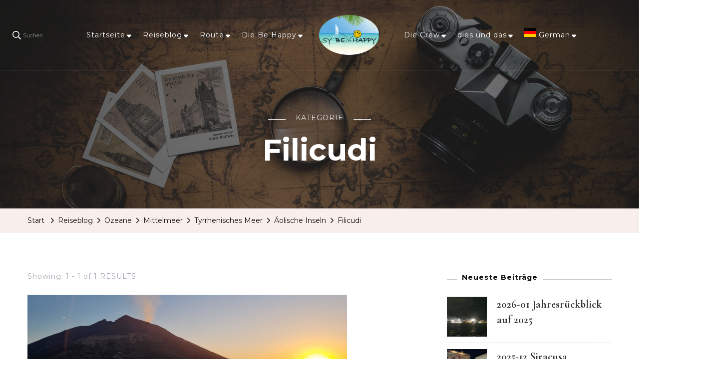

--- FILE ---
content_type: text/html; charset=UTF-8
request_url: https://www.sailingbehappy.de/category/ocean/mediterranean-sea/tyrrhenian_sea/eoli_islands/filicudi/
body_size: 32184
content:
    <!DOCTYPE html>
    <html lang="de">
    <head itemscope itemtype="http://schema.org/WebSite">
	    <meta charset="UTF-8">
    <meta name="viewport" content="width=device-width, initial-scale=1">
    <link rel="profile" href="http://gmpg.org/xfn/11">
    <title>Filicudi - Sailing Be Happy</title>
<meta name='robots' content='max-image-preview:large' />
<link rel='dns-prefetch' href='//www.googletagmanager.com' />
<link rel='dns-prefetch' href='//fonts.googleapis.com' />
<link rel='dns-prefetch' href='//use.fontawesome.com' />
<link rel="alternate" type="application/rss+xml" title="Sailing Be Happy &raquo; Feed" href="https://www.sailingbehappy.de/feed/" />
<link rel="alternate" type="application/rss+xml" title="Sailing Be Happy &raquo; Kommentar-Feed" href="https://www.sailingbehappy.de/comments/feed/" />
<link rel="alternate" type="application/rss+xml" title="Sailing Be Happy &raquo; Filicudi Kategorie-Feed" href="https://www.sailingbehappy.de/category/ocean/mediterranean-sea/tyrrhenian_sea/eoli_islands/filicudi/feed/" />
<style id='wp-img-auto-sizes-contain-inline-css' type='text/css'>
img:is([sizes=auto i],[sizes^="auto," i]){contain-intrinsic-size:3000px 1500px}
/*# sourceURL=wp-img-auto-sizes-contain-inline-css */
</style>
<style id='wp-emoji-styles-inline-css' type='text/css'>

	img.wp-smiley, img.emoji {
		display: inline !important;
		border: none !important;
		box-shadow: none !important;
		height: 1em !important;
		width: 1em !important;
		margin: 0 0.07em !important;
		vertical-align: -0.1em !important;
		background: none !important;
		padding: 0 !important;
	}
/*# sourceURL=wp-emoji-styles-inline-css */
</style>
<link rel='stylesheet' id='wp-block-library-css' href='https://www.sailingbehappy.de/wp-includes/css/dist/block-library/style.min.css?ver=6.9' type='text/css' media='all' />
<style id='global-styles-inline-css' type='text/css'>
:root{--wp--preset--aspect-ratio--square: 1;--wp--preset--aspect-ratio--4-3: 4/3;--wp--preset--aspect-ratio--3-4: 3/4;--wp--preset--aspect-ratio--3-2: 3/2;--wp--preset--aspect-ratio--2-3: 2/3;--wp--preset--aspect-ratio--16-9: 16/9;--wp--preset--aspect-ratio--9-16: 9/16;--wp--preset--color--black: #000000;--wp--preset--color--cyan-bluish-gray: #abb8c3;--wp--preset--color--white: #ffffff;--wp--preset--color--pale-pink: #f78da7;--wp--preset--color--vivid-red: #cf2e2e;--wp--preset--color--luminous-vivid-orange: #ff6900;--wp--preset--color--luminous-vivid-amber: #fcb900;--wp--preset--color--light-green-cyan: #7bdcb5;--wp--preset--color--vivid-green-cyan: #00d084;--wp--preset--color--pale-cyan-blue: #8ed1fc;--wp--preset--color--vivid-cyan-blue: #0693e3;--wp--preset--color--vivid-purple: #9b51e0;--wp--preset--gradient--vivid-cyan-blue-to-vivid-purple: linear-gradient(135deg,rgb(6,147,227) 0%,rgb(155,81,224) 100%);--wp--preset--gradient--light-green-cyan-to-vivid-green-cyan: linear-gradient(135deg,rgb(122,220,180) 0%,rgb(0,208,130) 100%);--wp--preset--gradient--luminous-vivid-amber-to-luminous-vivid-orange: linear-gradient(135deg,rgb(252,185,0) 0%,rgb(255,105,0) 100%);--wp--preset--gradient--luminous-vivid-orange-to-vivid-red: linear-gradient(135deg,rgb(255,105,0) 0%,rgb(207,46,46) 100%);--wp--preset--gradient--very-light-gray-to-cyan-bluish-gray: linear-gradient(135deg,rgb(238,238,238) 0%,rgb(169,184,195) 100%);--wp--preset--gradient--cool-to-warm-spectrum: linear-gradient(135deg,rgb(74,234,220) 0%,rgb(151,120,209) 20%,rgb(207,42,186) 40%,rgb(238,44,130) 60%,rgb(251,105,98) 80%,rgb(254,248,76) 100%);--wp--preset--gradient--blush-light-purple: linear-gradient(135deg,rgb(255,206,236) 0%,rgb(152,150,240) 100%);--wp--preset--gradient--blush-bordeaux: linear-gradient(135deg,rgb(254,205,165) 0%,rgb(254,45,45) 50%,rgb(107,0,62) 100%);--wp--preset--gradient--luminous-dusk: linear-gradient(135deg,rgb(255,203,112) 0%,rgb(199,81,192) 50%,rgb(65,88,208) 100%);--wp--preset--gradient--pale-ocean: linear-gradient(135deg,rgb(255,245,203) 0%,rgb(182,227,212) 50%,rgb(51,167,181) 100%);--wp--preset--gradient--electric-grass: linear-gradient(135deg,rgb(202,248,128) 0%,rgb(113,206,126) 100%);--wp--preset--gradient--midnight: linear-gradient(135deg,rgb(2,3,129) 0%,rgb(40,116,252) 100%);--wp--preset--font-size--small: 13px;--wp--preset--font-size--medium: 20px;--wp--preset--font-size--large: 36px;--wp--preset--font-size--x-large: 42px;--wp--preset--spacing--20: 0.44rem;--wp--preset--spacing--30: 0.67rem;--wp--preset--spacing--40: 1rem;--wp--preset--spacing--50: 1.5rem;--wp--preset--spacing--60: 2.25rem;--wp--preset--spacing--70: 3.38rem;--wp--preset--spacing--80: 5.06rem;--wp--preset--shadow--natural: 6px 6px 9px rgba(0, 0, 0, 0.2);--wp--preset--shadow--deep: 12px 12px 50px rgba(0, 0, 0, 0.4);--wp--preset--shadow--sharp: 6px 6px 0px rgba(0, 0, 0, 0.2);--wp--preset--shadow--outlined: 6px 6px 0px -3px rgb(255, 255, 255), 6px 6px rgb(0, 0, 0);--wp--preset--shadow--crisp: 6px 6px 0px rgb(0, 0, 0);}:where(.is-layout-flex){gap: 0.5em;}:where(.is-layout-grid){gap: 0.5em;}body .is-layout-flex{display: flex;}.is-layout-flex{flex-wrap: wrap;align-items: center;}.is-layout-flex > :is(*, div){margin: 0;}body .is-layout-grid{display: grid;}.is-layout-grid > :is(*, div){margin: 0;}:where(.wp-block-columns.is-layout-flex){gap: 2em;}:where(.wp-block-columns.is-layout-grid){gap: 2em;}:where(.wp-block-post-template.is-layout-flex){gap: 1.25em;}:where(.wp-block-post-template.is-layout-grid){gap: 1.25em;}.has-black-color{color: var(--wp--preset--color--black) !important;}.has-cyan-bluish-gray-color{color: var(--wp--preset--color--cyan-bluish-gray) !important;}.has-white-color{color: var(--wp--preset--color--white) !important;}.has-pale-pink-color{color: var(--wp--preset--color--pale-pink) !important;}.has-vivid-red-color{color: var(--wp--preset--color--vivid-red) !important;}.has-luminous-vivid-orange-color{color: var(--wp--preset--color--luminous-vivid-orange) !important;}.has-luminous-vivid-amber-color{color: var(--wp--preset--color--luminous-vivid-amber) !important;}.has-light-green-cyan-color{color: var(--wp--preset--color--light-green-cyan) !important;}.has-vivid-green-cyan-color{color: var(--wp--preset--color--vivid-green-cyan) !important;}.has-pale-cyan-blue-color{color: var(--wp--preset--color--pale-cyan-blue) !important;}.has-vivid-cyan-blue-color{color: var(--wp--preset--color--vivid-cyan-blue) !important;}.has-vivid-purple-color{color: var(--wp--preset--color--vivid-purple) !important;}.has-black-background-color{background-color: var(--wp--preset--color--black) !important;}.has-cyan-bluish-gray-background-color{background-color: var(--wp--preset--color--cyan-bluish-gray) !important;}.has-white-background-color{background-color: var(--wp--preset--color--white) !important;}.has-pale-pink-background-color{background-color: var(--wp--preset--color--pale-pink) !important;}.has-vivid-red-background-color{background-color: var(--wp--preset--color--vivid-red) !important;}.has-luminous-vivid-orange-background-color{background-color: var(--wp--preset--color--luminous-vivid-orange) !important;}.has-luminous-vivid-amber-background-color{background-color: var(--wp--preset--color--luminous-vivid-amber) !important;}.has-light-green-cyan-background-color{background-color: var(--wp--preset--color--light-green-cyan) !important;}.has-vivid-green-cyan-background-color{background-color: var(--wp--preset--color--vivid-green-cyan) !important;}.has-pale-cyan-blue-background-color{background-color: var(--wp--preset--color--pale-cyan-blue) !important;}.has-vivid-cyan-blue-background-color{background-color: var(--wp--preset--color--vivid-cyan-blue) !important;}.has-vivid-purple-background-color{background-color: var(--wp--preset--color--vivid-purple) !important;}.has-black-border-color{border-color: var(--wp--preset--color--black) !important;}.has-cyan-bluish-gray-border-color{border-color: var(--wp--preset--color--cyan-bluish-gray) !important;}.has-white-border-color{border-color: var(--wp--preset--color--white) !important;}.has-pale-pink-border-color{border-color: var(--wp--preset--color--pale-pink) !important;}.has-vivid-red-border-color{border-color: var(--wp--preset--color--vivid-red) !important;}.has-luminous-vivid-orange-border-color{border-color: var(--wp--preset--color--luminous-vivid-orange) !important;}.has-luminous-vivid-amber-border-color{border-color: var(--wp--preset--color--luminous-vivid-amber) !important;}.has-light-green-cyan-border-color{border-color: var(--wp--preset--color--light-green-cyan) !important;}.has-vivid-green-cyan-border-color{border-color: var(--wp--preset--color--vivid-green-cyan) !important;}.has-pale-cyan-blue-border-color{border-color: var(--wp--preset--color--pale-cyan-blue) !important;}.has-vivid-cyan-blue-border-color{border-color: var(--wp--preset--color--vivid-cyan-blue) !important;}.has-vivid-purple-border-color{border-color: var(--wp--preset--color--vivid-purple) !important;}.has-vivid-cyan-blue-to-vivid-purple-gradient-background{background: var(--wp--preset--gradient--vivid-cyan-blue-to-vivid-purple) !important;}.has-light-green-cyan-to-vivid-green-cyan-gradient-background{background: var(--wp--preset--gradient--light-green-cyan-to-vivid-green-cyan) !important;}.has-luminous-vivid-amber-to-luminous-vivid-orange-gradient-background{background: var(--wp--preset--gradient--luminous-vivid-amber-to-luminous-vivid-orange) !important;}.has-luminous-vivid-orange-to-vivid-red-gradient-background{background: var(--wp--preset--gradient--luminous-vivid-orange-to-vivid-red) !important;}.has-very-light-gray-to-cyan-bluish-gray-gradient-background{background: var(--wp--preset--gradient--very-light-gray-to-cyan-bluish-gray) !important;}.has-cool-to-warm-spectrum-gradient-background{background: var(--wp--preset--gradient--cool-to-warm-spectrum) !important;}.has-blush-light-purple-gradient-background{background: var(--wp--preset--gradient--blush-light-purple) !important;}.has-blush-bordeaux-gradient-background{background: var(--wp--preset--gradient--blush-bordeaux) !important;}.has-luminous-dusk-gradient-background{background: var(--wp--preset--gradient--luminous-dusk) !important;}.has-pale-ocean-gradient-background{background: var(--wp--preset--gradient--pale-ocean) !important;}.has-electric-grass-gradient-background{background: var(--wp--preset--gradient--electric-grass) !important;}.has-midnight-gradient-background{background: var(--wp--preset--gradient--midnight) !important;}.has-small-font-size{font-size: var(--wp--preset--font-size--small) !important;}.has-medium-font-size{font-size: var(--wp--preset--font-size--medium) !important;}.has-large-font-size{font-size: var(--wp--preset--font-size--large) !important;}.has-x-large-font-size{font-size: var(--wp--preset--font-size--x-large) !important;}
/*# sourceURL=global-styles-inline-css */
</style>

<style id='classic-theme-styles-inline-css' type='text/css'>
/*! This file is auto-generated */
.wp-block-button__link{color:#fff;background-color:#32373c;border-radius:9999px;box-shadow:none;text-decoration:none;padding:calc(.667em + 2px) calc(1.333em + 2px);font-size:1.125em}.wp-block-file__button{background:#32373c;color:#fff;text-decoration:none}
/*# sourceURL=/wp-includes/css/classic-themes.min.css */
</style>
<link rel='stylesheet' id='awsm-ead-public-css' href='https://www.sailingbehappy.de/wp-content/plugins/embed-any-document/css/embed-public.min.css?ver=2.7.12' type='text/css' media='all' />
<style id='font-awesome-svg-styles-default-inline-css' type='text/css'>
.svg-inline--fa {
  display: inline-block;
  height: 1em;
  overflow: visible;
  vertical-align: -.125em;
}
/*# sourceURL=font-awesome-svg-styles-default-inline-css */
</style>
<link rel='stylesheet' id='font-awesome-svg-styles-css' href='https://www.sailingbehappy.de/wp-content/uploads/font-awesome/v6.2.1/css/svg-with-js.css' type='text/css' media='all' />
<style id='font-awesome-svg-styles-inline-css' type='text/css'>
   .wp-block-font-awesome-icon svg::before,
   .wp-rich-text-font-awesome-icon svg::before {content: unset;}
/*# sourceURL=font-awesome-svg-styles-inline-css */
</style>
<link rel='stylesheet' id='easy-facebook-likebox-custom-fonts-css' href='https://www.sailingbehappy.de/wp-content/plugins/easy-facebook-likebox/frontend/assets/css/esf-custom-fonts.css?ver=6.9' type='text/css' media='all' />
<link rel='stylesheet' id='easy-facebook-likebox-popup-styles-css' href='https://www.sailingbehappy.de/wp-content/plugins/easy-facebook-likebox/facebook/frontend/assets/css/esf-free-popup.css?ver=6.7.2' type='text/css' media='all' />
<link rel='stylesheet' id='easy-facebook-likebox-frontend-css' href='https://www.sailingbehappy.de/wp-content/plugins/easy-facebook-likebox/facebook/frontend/assets/css/easy-facebook-likebox-frontend.css?ver=6.7.2' type='text/css' media='all' />
<link rel='stylesheet' id='easy-facebook-likebox-customizer-style-css' href='https://www.sailingbehappy.de/wp-admin/admin-ajax.php?action=easy-facebook-likebox-customizer-style&#038;ver=6.7.2' type='text/css' media='all' />
<link rel='stylesheet' id='bbspoiler-css' href='https://www.sailingbehappy.de/wp-content/plugins/bbspoiler/inc/bbspoiler.css?ver=6.9' type='text/css' media='all' />
<link rel='stylesheet' id='blossomthemes-email-newsletter-css' href='https://www.sailingbehappy.de/wp-content/plugins/blossomthemes-email-newsletter/public/css/blossomthemes-email-newsletter-public.min.css?ver=2.2.10' type='text/css' media='all' />
<link rel='stylesheet' id='blossomthemes-toolkit-css' href='https://www.sailingbehappy.de/wp-content/plugins/blossomthemes-toolkit/public/css/blossomthemes-toolkit-public.min.css?ver=2.2.7' type='text/css' media='all' />
<link rel='stylesheet' id='contact-form-7-css' href='https://www.sailingbehappy.de/wp-content/plugins/contact-form-7/includes/css/styles.css?ver=6.1.4' type='text/css' media='all' />
<link rel='stylesheet' id='ye_dynamic-css' href='https://www.sailingbehappy.de/wp-content/plugins/youtube-embed/css/main.min.css?ver=5.4' type='text/css' media='all' />
<link rel='stylesheet' id='extendify-utility-styles-css' href='https://www.sailingbehappy.de/wp-content/plugins/extendify/public/build/utility-minimum.css?ver=6.9' type='text/css' media='all' />
<link rel='stylesheet' id='owl-carousel-css' href='https://www.sailingbehappy.de/wp-content/themes/blossom-travel/css/owl.carousel.min.css?ver=2.3.4' type='text/css' media='all' />
<link rel='stylesheet' id='blossom-travel-google-fonts-css' href='https://fonts.googleapis.com/css?family=Montserrat%3A100%2C200%2C300%2Cregular%2C500%2C600%2C700%2C800%2C900%2C100italic%2C200italic%2C300italic%2Citalic%2C500italic%2C600italic%2C700italic%2C800italic%2C900italic%7CCormorant+Garamond%3A300%2Cregular%2C500%2C600%2C700%2C300italic%2Citalic%2C500italic%2C600italic%2C700italic%7CMontserrat%3A700' type='text/css' media='all' />
<link rel='stylesheet' id='blossom-travel-css' href='https://www.sailingbehappy.de/wp-content/themes/blossom-travel/style.css?ver=1.2.5' type='text/css' media='all' />
<style id='blossom-travel-inline-css' type='text/css'>


	.site-title{
        font-size   : 24px;
        font-family : Montserrat;
        font-weight : 700;
        font-style  : normal;
    }

	.site-title a{
		color: #777777;
	}

	.custom-logo-link img{
	    width: 120px;
	    max-width: 100%;
	}
     
    .content-newsletter .blossomthemes-email-newsletter-wrapper.bg-img:after,
    .widget_blossomthemes_email_newsletter_widget .blossomthemes-email-newsletter-wrapper:after{
        background: rgba(228, 191, 182, 0.8);
    }
    
    /*Typography*/

    body,
    button,
    input,
    select,
    optgroup,
    textarea{
        font-family : Montserrat;        
    }

	.about-section .btn-readmore, 
	.single .content-area .single-travel-essential .section-title, 
	#secondary .widget_blossomtheme_companion_cta_widget .text-holder p, 
	.site-footer .widget_blossomtheme_companion_cta_widget .text-holder p {
		font-family : Montserrat;
	}

	
	section[class*="-section"] .widget .widget-title, 
	.section-title, 
	.banner .banner-caption .entry-title, 
	.banner .item .entry-header .title, 
	.trending-section .widget ul li .entry-header .entry-title, 
	section.about-section .widget .widget-title, 
	.trending-stories-section article .entry-title, 
	.newsletter-section .blossomthemes-email-newsletter-wrapper h3, 
	.widget_bttk_popular_post ul li .entry-header .entry-title, 
	.widget_bttk_pro_recent_post ul li .entry-header .entry-title, 
	.widget_bttk_author_bio .title-holder, 
	.widget-area .widget_blossomthemes_email_newsletter_widget .text-holder h3, 
	.site-footer .widget_blossomthemes_email_newsletter_widget .text-holder h3, 
	body[class*="post-lay-"] .site-main .large-post .entry-title, 
	body[class*="post-lay-"] .site-main article:not(.large-post) .entry-title, 
	.additional-post .section-grid article .entry-title, 
	.single .site-content .page-header .page-title {
		font-family : Cormorant Garamond;
	}
    
    /*Color Scheme*/

    button:hover,
	input[type="button"]:hover,
	input[type="reset"]:hover,
	input[type="submit"]:hover, 
	.widget_archive ul li::before, 
	.widget_categories ul li::before, 
	.widget_pages ul li::before, 
	.widget_meta ul li::before, 
	.widget_recent_comments ul li::before, 
	.widget_recent_entries ul li::before, 
	.widget_nav_menu ul li::before, 
	.comment-form p.form-submit input[type="submit"], 
	.pagination .page-numbers.current, 
	.posts-navigation .nav-links a:hover, 
	#load-posts a.loading, 
	#load-posts a:hover, 
	#load-posts a.disabled, 
	.sticky-t-bar:not(.active) .close, 
	.sticky-bar-content, 
	.main-navigation ul li a:after, 
	.main-navigation ul ul li:hover > a, 
	.main-navigation ul ul li a:hover, 
	.main-navigation ul ul li.current-menu-item > a, 
	.main-navigation ul ul li.current_page_item > a, 
	.main-navigation ul ul li.current-menu-ancestor > a, 
	.main-navigation ul ul li.current_page_ancestor > a, 
	.btn-readmore, 
	.banner-caption .blossomthemes-email-newsletter-wrapper form input[type="submit"]:hover, 
	.slider-two .owl-carousel .owl-nav [class*="owl-"], 
	.slider-five .owl-carousel .owl-nav [class*="owl-"], 
	.trending-section .owl-carousel .owl-nav [class*="owl-"], 
	.widget_bttk_image_text_widget ul li:hover .btn-readmore, 
	.post-thumbnail .social-list li a, 
	.popular-post-section .owl-carousel .owl-nav [class*="owl-"], 
	.trending-post-section .owl-carousel .owl-nav [class*="owl-"], 
	.popular-cat-section .owl-carousel .owl-nav [class*="owl-"], 
	.widget_blossomtheme_companion_cta_widget .btn-cta, 
	.widget_calendar table caption, 
	.tagcloud a, 
	.widget_bttk_author_bio .readmore, 
	.widget_bttk_author_bio .author-socicons li a:hover, 
	.page-template-contact .site-main form input[type="submit"], 
	.single .site-main article .social-list li a, 
	.single-lay-five .site-content .page-header .social-list li a, 
	.single-lay-six .site-content .page-header .social-list li a, 
	.widget_bttk_social_links ul li a:hover, 
	.widget_bttk_posts_category_slider_widget .owl-theme .owl-nav [class*="owl-"]:hover, 
	.widget_bttk_description_widget .social-profile li a, 
	.footer-social .social-list li a:hover svg, 
	.site-footer .widget_bttk_posts_category_slider_widget .owl-carousel .owl-dots .owl-dot.active, 
	.site-footer .widget_bttk_posts_category_slider_widget .owl-carousel .owl-dots .owl-dot:hover, 
	.site-footer .widget_bttk_social_links ul li a:hover, 
	.bttk-itw-holder .owl-stage li, 
	.author-section .author-img, 
	.trending-section .owl-carousel .owl-nav [class*="owl-"].disabled, 
	.trending-section .owl-carousel .owl-nav [class*="owl-"].disabled:hover, 
	.main-navigation ul .sub-menu li:hover > a, 
	.main-navigation ul .sub-menu li a:hover, 
	.main-navigation ul .sub-menu li.current-menu-item > a, 
	.main-navigation ul .sub-menu li.current_page_item > a, 
	.main-navigation ul .sub-menu li.current-menu-ancestor > a, 
	.main-navigation ul .sub-menu li.current_page_ancestor > a {
		background: #e4bfb6;
	}

	.banner-caption .blossomthemes-email-newsletter-wrapper form label input[type="checkbox"]:checked + .check-mark, 
	.feature-category-section .widget_bttk_custom_categories ul li, 
	.widget_search .search-form .search-submit, 
	.error404 .site-main .search-form .search-submit {
		background-color: #e4bfb6;
	}

	.pagination .page-numbers:hover, 
	.pagination .page-numbers.current, 
	.posts-navigation .nav-links a:hover, 
	#load-posts a.loading, 
	#load-posts a:hover, 
	#load-posts a.disabled, 
	.banner-caption .blossomthemes-email-newsletter-wrapper form label input[type="checkbox"]:checked + .check-mark, 
	.post-thumbnail .social-list li a, 
	.widget_blossomtheme_companion_cta_widget .btn-cta, 
	.widget_bttk_author_bio .author-socicons li a:hover, 
	.single .site-main article .social-list li a, 
	.single-lay-five .site-content .page-header .social-list li a, 
	.single-lay-six .site-content .page-header .social-list li a, 
	.site-footer .widget_bttk_posts_category_slider_widget .owl-carousel .owl-dots .owl-dot.active, 
	.site-footer .widget_bttk_posts_category_slider_widget .owl-carousel .owl-dots .owl-dot:hover {
		border-color: #e4bfb6;
	}

	a, a:hover, 
	#secondary .widget ul li a:hover, 
	.site-footer .widget ul li a:hover, 
	.comment-respond .comment-reply-title a:hover, 
	.social-list li a:hover, 
	.header-five .header-t .header-social .social-list li a:hover, 
	.banner .entry-header .entry-title a:hover, 
	.banner .banner-caption .entry-title a:hover, 
	.banner .item .entry-header .title a:hover, 
	.slider-one .entry-header .entry-meta > span a:hover, 
	.slider-two .item .entry-header .entry-title a:hover, 
	.slider-two .item .entry-header span.category a:hover, 
	.slider-three .item .entry-header .entry-title a:hover, 
	.slider-three .item .entry-meta > span a:hover, 
	.slider-four .item .entry-header .entry-title a:hover, 
	.slider-four .item .entry-meta > span a:hover, 
	.slider-five .item-wrap .entry-header .entry-title a:hover, 
	.slider-five .item-wrap .entry-meta > span a:hover, 
	.trending-section li .entry-header span.cat-links a:hover, 
	.trending-section .widget ul li .entry-title a:hover, 
	article .entry-title a:hover, 
	.entry-meta > span a:hover, 
	.entry-footer > span a:hover, 
	.trending-stories-section article:not(.large-post) span.category a, 
	span.category a:hover, 
	article.large-post span.category a:hover, 
	article.large-post .entry-title a:hover, 
	.popular-post-section .widget ul.style-one li .entry-title a:hover, 
	.trending-post-section.style-three article .entry-title a:hover, 
	.popular-cat-section.style-three article .entry-title a:hover, 
	.popular-post-section .widget .style-one .entry-header .cat-links a:hover, 
	.trending-post-section.style-three article .category a:hover, 
	.popular-cat-section.style-three article .category a:hover, 
	#secondary .widget_bttk_popular_post .entry-meta > span a:hover, 
	#secondary .widget_bttk_pro_recent_post .entry-meta > span a:hover, 
	.post-lay-one .site-main article:not(.large-post) span.category a:hover, 
	.post-lay-one .site-main .large-post .entry-footer > span a:hover, 
	.post-lay-one .site-main article:not(.large-post) .btn-readmore:hover, 
	.post-lay-two .site-main article span.category a:hover, 
	.post-lay-two .site-main article .entry-title a:hover, 
	.post-lay-three .site-main article span.category a:hover, 
	.post-lay-five .site-main article .category a:hover, 
	.post-lay-five .site-main article .entry-title a:hover, 
	.single .page-header span.category a:hover, 
	.single .page-header .entry-meta > span a:hover, 
	.single .site-main .article-meta .byline a:hover, 
	.single-lay-four .page-header .meta-info-wrap .byline a:hover, 
	.single-lay-five .page-header .meta-info-wrap .byline a:hover, 
	.single-lay-six .page-header .meta-info-wrap .byline a:hover, 
	.single-lay-four .page-header .meta-info-wrap > span a:hover, 
	.single-lay-five .page-header .meta-info-wrap > span a:hover, 
	.single-lay-six .page-header .meta-info-wrap > span a:hover, 
	.widget_bttk_icon_text_widget .rtc-itw-inner-holder .icon-holder, 
	.widget_blossomthemes_stat_counter_widget .blossomthemes-sc-holder .icon-holder, 
	.footer-social .social-list li a:hover:after, 
	.popular-post-section .widget_bttk_popular_post ul:not(.style-one) li .entry-title a:hover, 
	.header-one .header-social .social-list li a:hover, 
	.shop-section .item h3 a:hover,
	.site-footer .widget_bttk_popular_post .style-three li .entry-header .cat-links a:hover, 
	.site-footer .widget_bttk_pro_recent_post .style-three li .entry-header .cat-links a:hover, 
	.site-footer .widget_bttk_popular_post .style-three li .entry-meta span > a:hover, 
	.site-footer .widget_bttk_pro_recent_post .style-three li .entry-meta span > a:hover, 
	.site-footer .widget_bttk_popular_post .style-three li .entry-header .entry-title a:hover, 
	.site-footer .widget_bttk_pro_recent_post .style-three li .entry-header .entry-title a:hover,
	.entry-content a:hover,
	.entry-summary a:hover,
	.page-content a:hover,
	.comment-content a:hover,
	.widget .textwidget a:hover {
		color: #e4bfb6;
	}

	.header-search .search-toggle:hover svg path {
		fill: #e4bfb6;
	}
    
    blockquote {
		background-image: url( 'data:image/svg+xml; utf-8, <svg xmlns="http://www.w3.org/2000/svg" viewBox="0 0 74 74"><path fill="%23e4bfb6" d="M68.871,47.073A12.886,12.886,0,0,0,56.71,36.191c1.494-5.547,5.121-7.752,9.53-9.032a.515.515,0,0,0,.356-.569l-.711-4.409s-.071-.356-.64-.284C50.024,23.6,39.712,35.2,41.632,49.277,43.41,59.021,51.02,62.79,58.061,61.794a12.968,12.968,0,0,0,10.81-14.722ZM20.3,36.191c1.422-5.547,5.192-7.752,9.53-9.032a.515.515,0,0,0,.356-.569l-.64-4.409s-.071-.356-.64-.284C13.682,23.532,3.441,35.124,5.219,49.206c1.849,9.815,9.53,13.584,16.5,12.588A12.865,12.865,0,0,0,32.458,47.073,12.693,12.693,0,0,0,20.3,36.191Z"></path></svg>' );
	}

	.search .page-header .search-form .search-submit:hover, 
	.search .page-header .search-form .search-submit:active, 
	.search .page-header .search-form .search-submit:focus {
		background-image: url( 'data:image/svg+xml; utf-8, <svg xmlns="http://www.w3.org/2000/svg" viewBox="0 0 512 512"><path fill="%23e4bfb6" d="M505 442.7L405.3 343c-4.5-4.5-10.6-7-17-7H372c27.6-35.3 44-79.7 44-128C416 93.1 322.9 0 208 0S0 93.1 0 208s93.1 208 208 208c48.3 0 92.7-16.4 128-44v16.3c0 6.4 2.5 12.5 7 17l99.7 99.7c9.4 9.4 24.6 9.4 33.9 0l28.3-28.3c9.4-9.4 9.4-24.6.1-34zM208 336c-70.7 0-128-57.2-128-128 0-70.7 57.2-128 128-128 70.7 0 128 57.2 128 128 0 70.7-57.2 128-128 128z"></path></svg>' );
	}

	.widget_bttk_author_bio .title-holder::before {
		background-image: url( 'data:image/svg+xml; utf-8, <svg xmlns="http://www.w3.org/2000/svg" viewBox="0 0 86.268 7.604"><path fill="%23e4bfb6" d="M55.162,0h0a9.129,9.129,0,0,1,6.8,3.073A7,7,0,0,0,67.17,5.44a7,7,0,0,0,5.208-2.367A9.129,9.129,0,0,1,79.182,0h0a9.133,9.133,0,0,1,6.8,3.073,1.082,1.082,0,1,1-1.6,1.455,6.98,6.98,0,0,0-5.2-2.368h0a7.007,7.007,0,0,0-5.208,2.368A9.139,9.139,0,0,1,67.169,7.6a9.14,9.14,0,0,1-6.805-3.075,6.989,6.989,0,0,0-5.2-2.368h-.005a7,7,0,0,0-5.21,2.368A9.142,9.142,0,0,1,43.144,7.6a9.14,9.14,0,0,1-6.805-3.075,7.069,7.069,0,0,0-10.42,0A9.149,9.149,0,0,1,19.109,7.6h0A9.145,9.145,0,0,1,12.3,4.528,6.984,6.984,0,0,0,7.092,2.16h0A7,7,0,0,0,1.882,4.528a1.081,1.081,0,1,1-1.6-1.455A9.137,9.137,0,0,1,7.09,0h0A9.145,9.145,0,0,1,13.9,3.073a6.985,6.985,0,0,0,5.2,2.367h0a7.012,7.012,0,0,0,5.213-2.367,9.275,9.275,0,0,1,13.612,0,7.01,7.01,0,0,0,5.21,2.367,7,7,0,0,0,5.21-2.367A9.146,9.146,0,0,1,55.162,0"></path></svg>' );
	}

	.comment-body .reply .comment-reply-link:hover:before {
		background-image: url( 'data:image/svg+xml; utf-8, <svg xmlns="http://www.w3.org/2000/svg" viewBox="0 0 18 15"><path fill="%23e4bfb6" d="M934,147.2a11.941,11.941,0,0,1,7.5,3.7,16.063,16.063,0,0,1,3.5,7.3c-2.4-3.4-6.1-5.1-11-5.1v4.1l-7-7,7-7Z" transform="translate(-927 -143.2)"/></svg>' );
	}

	.instagram-section .profile-link::after {
		background-image: url( 'data:image/svg+xml; utf-8, <svg xmlns="http://www.w3.org/2000/svg" viewBox="0 0 192 512"><path fill="%23e4bfb6" d="M0 384.662V127.338c0-17.818 21.543-26.741 34.142-14.142l128.662 128.662c7.81 7.81 7.81 20.474 0 28.284L34.142 398.804C21.543 411.404 0 402.48 0 384.662z"></path></svg>' );
	}

	.widget-area .widget_blossomthemes_email_newsletter_widget .text-holder h3::after, 
	.site-footer .widget_blossomthemes_email_newsletter_widget .text-holder h3::after {
		background-image: url( 'data:image/svg+xml; utf-8, <svg xmlns="http://www.w3.org/2000/svg" viewBox="0 0 86.268 7.604"><path fill="%23e4bfb6" d="M55.162,0h0a9.129,9.129,0,0,1,6.8,3.073A7,7,0,0,0,67.17,5.44a7,7,0,0,0,5.208-2.367A9.129,9.129,0,0,1,79.182,0h0a9.133,9.133,0,0,1,6.8,3.073,1.082,1.082,0,1,1-1.6,1.455,6.98,6.98,0,0,0-5.2-2.368h0a7.007,7.007,0,0,0-5.208,2.368A9.139,9.139,0,0,1,67.169,7.6a9.14,9.14,0,0,1-6.805-3.075,6.989,6.989,0,0,0-5.2-2.368h-.005a7,7,0,0,0-5.21,2.368A9.142,9.142,0,0,1,43.144,7.6a9.14,9.14,0,0,1-6.805-3.075,7.069,7.069,0,0,0-10.42,0A9.149,9.149,0,0,1,19.109,7.6h0A9.145,9.145,0,0,1,12.3,4.528,6.984,6.984,0,0,0,7.092,2.16h0A7,7,0,0,0,1.882,4.528a1.081,1.081,0,1,1-1.6-1.455A9.137,9.137,0,0,1,7.09,0h0A9.145,9.145,0,0,1,13.9,3.073a6.985,6.985,0,0,0,5.2,2.367h0a7.012,7.012,0,0,0,5.213-2.367,9.275,9.275,0,0,1,13.612,0,7.01,7.01,0,0,0,5.21,2.367,7,7,0,0,0,5.21-2.367A9.146,9.146,0,0,1,55.162,0"></path></svg>' );
	}


	/*Secondary color*/
	.comment-form p.form-submit input[type="submit"]:hover, 
	.sticky-t-bar .btn-readmore, 
	.sticky-t-bar .btn-readmore:hover, 
	.header-five .header-t, 
	.btn-readmore:hover, 
	.slider-two .owl-carousel .owl-nav [class*="owl-"]:hover, 
	.slider-two .owl-carousel .owl-nav [class*="owl-"].disabled, 
	.slider-five .owl-carousel .owl-nav [class*="owl-"]:hover, 
	.slider-five .owl-carousel .owl-nav [class*="owl-"].disabled, 
	.trending-section .owl-carousel .owl-nav [class*="owl-"]:hover,  
	.popular-post-section .owl-stage-outer .owl-item, 
	.trending-post-section.style-three .owl-stage-outer .owl-item, 
	.popular-cat-section.style-three .owl-stage-outer .owl-item, 
	.popular-post-section .widget ul.style-one li, 
	.trending-post-section.style-three article, 
	.popular-cat-section.style-three article, 
	.widget_blossomtheme_companion_cta_widget .btn-cta:hover, 
	.tagcloud a:hover, 
	.widget_bttk_author_bio .readmore:hover, 
	.widget_bttk_contact_social_links ul.social-networks li a:hover, 
	.author-section .social-list li a:hover, 
	body.single:not(.single-lay-one) .site-header.header-one, 
	.widget_bttk_description_widget .social-profile li a:hover {
		background: #d18f7f;
	}

	.comment-respond .comment-form p.comment-form-cookies-consent input[type="checkbox"]:checked + label::before, 
	.widget_search .search-form .search-submit:hover, 
	.widget_search .search-form .search-submit:active, 
	.widget_search .search-form .search-submit:focus, 
	.error404 .site-main .search-form .search-submit:hover, 
	.error404 .site-main .search-form .search-submit:active, 
	.error404 .site-main .search-form .search-submit:focus {
		background-color: #d18f7f;
	}

	.comment-respond .comment-form p.comment-form-cookies-consent input[type="checkbox"]:checked + label::before, 
	.widget_blossomtheme_companion_cta_widget .btn-cta:hover, 
	.widget_bttk_contact_social_links ul.social-networks li a, 
	.author-section .social-list li a:hover {
		border-color: #d18f7f;
	}

	.breadcrumb-wrapper .current, 
	.breadcrumb-wrapper a:hover, 
	.page-header .breadcrumb-wrapper a:hover, 
	.comment-author a:hover, 
	.comment-metadata a:hover, 
	.comment-body .reply .comment-reply-link:hover, 
	.comment-respond .comment-reply-title a, 
	.post-navigation .nav-links a:hover .post-title, 
	.slider-two .item .entry-header span.category a, 
	.trending-section li .entry-header span.cat-links a, 
	.shop-section .item .price, 
	span.category a, .instagram-section .profile-link:hover, 
	.widget_bttk_contact_social_links ul.contact-list li svg, 
	.widget_bttk_contact_social_links ul li a:hover, 
	.widget_bttk_contact_social_links ul.social-networks li a, 
	.post-lay-one .site-main article:not(.large-post) span.category a, 
	.post-lay-one .site-main article:not(.large-post) .btn-readmore > svg, 
	.post-lay-three .site-main article span.category a, 
	.post-lay-three .site-main article .entry-footer .button-wrap .btn-readmore:hover, 
	.post-lay-four .site-main article .entry-footer .button-wrap .btn-readmore:hover, 
	.post-lay-three .site-main article .entry-footer .button-wrap .btn-readmore > svg, 
	.post-lay-four .site-main article .entry-footer .button-wrap .btn-readmore > svg, 
	.error-num, .additional-post article .entry-footer .btn-readmore:hover, 
	.additional-post article .entry-footer .btn-readmore svg, 
	.single .site-main .entry-footer > span.cat-tags a:hover, 
	.single-lay-four .page-header span.category a, 
	.single-lay-five .page-header span.category a, 
	.single-lay-six .page-header span.category a {
		color: #d18f7f;
	}

	.main-navigation ul .sub-menu li a {
		border-bottom-color: rgba(228, 191, 182, 0.15);
	}

	.header-four .header-t, 
	section.featured-section, 
	section.feature-category-section, 
	section.explore-destination-section {
		background: rgba(228, 191, 182, 0.1);
	}

	.widget-area .widget_blossomthemes_email_newsletter_widget input[type="submit"], 
	.site-footer .widget_blossomthemes_email_newsletter_widget input[type="submit"], 
	#secondary .widget_bttk_custom_categories ul li .post-count, 
	.site-footer .widget_bttk_custom_categories ul li .post-count {
		background: rgba(228, 191, 182, 0.75);
	}

	#secondary .widget_bttk_custom_categories ul li a:hover .post-count, 
	#secondary .widget_bttk_custom_categories ul li a:hover:focus .post-count, 
	.site-footer .widget_bttk_custom_categories ul li a:hover .post-count, 
	.site-footer .widget_bttk_custom_categories ul li a:hover:focus .post-count {
	    background: rgba(228, 191, 182, 0.85);
	}

	.widget-area .widget_blossomthemes_email_newsletter_widget input[type="submit"]:hover, 
	.widget-area .widget_blossomthemes_email_newsletter_widget input[type="submit"]:active, 
	.widget-area .widget_blossomthemes_email_newsletter_widget input[type="submit"]:focus, 
	.site-footer .widget_blossomthemes_email_newsletter_widget input[type="submit"]:hover, 
	.site-footer .widget_blossomthemes_email_newsletter_widget input[type="submit"]:active, 
	.site-footer .widget_blossomthemes_email_newsletter_widget input[type="submit"]:focus {
		background: rgba(228, 191, 182, 0.9);
	}

	.top-bar {
		background: rgba(228, 191, 182, 0.25);;
	}

	@media screen and (max-width: 1024px) {
		.responsive-nav .search-form .search-submit {
			background-color: #e4bfb6;
		}

		button.toggle-btn:hover .toggle-bar {
			background: #d18f7f;
		}

		.responsive-nav .search-form .search-submit:hover, 
		.responsive-nav .search-form .search-submit:active, 
		.responsive-nav .search-form .search-submit:focus {
			background-color: #d18f7f;
		}

		.main-navigation ul li:hover > a, 
		.main-navigation ul li a:hover, 
		.main-navigation ul li.current-menu-item > a, 
		.main-navigation ul li.current_page_item > a, 
		.main-navigation ul li.current-menu-ancestor > a, 
		.main-navigation ul li.current_page_ancestor > a {
			color: #d18f7f;
		}
	}

	@media screen and (max-width: 767px) {
		.banner-caption {
			background: rgba(209, 143, 127, 0.2);
		}
		.slider-five .owl-carousel .owl-dots .owl-dot {
			background: #e4bfb6;
		}

		.slider-five .owl-carousel .owl-dots .owl-dot, 
		.slider-five .owl-carousel .owl-dots .owl-dot.active {
			border-color: #e4bfb6;
		}

		section[class*="-section"] .widget .widget-title::after, 
		.section-title::after {
			background-image: url( 'data:image/svg+xml; utf-8, <svg xmlns="http://www.w3.org/2000/svg" viewBox="0 0 86.268 7.604"><path fill="%23e4bfb6" d="M55.162,0h0a9.129,9.129,0,0,1,6.8,3.073A7,7,0,0,0,67.17,5.44a7,7,0,0,0,5.208-2.367A9.129,9.129,0,0,1,79.182,0h0a9.133,9.133,0,0,1,6.8,3.073,1.082,1.082,0,1,1-1.6,1.455,6.98,6.98,0,0,0-5.2-2.368h0a7.007,7.007,0,0,0-5.208,2.368A9.139,9.139,0,0,1,67.169,7.6a9.14,9.14,0,0,1-6.805-3.075,6.989,6.989,0,0,0-5.2-2.368h-.005a7,7,0,0,0-5.21,2.368A9.142,9.142,0,0,1,43.144,7.6a9.14,9.14,0,0,1-6.805-3.075,7.069,7.069,0,0,0-10.42,0A9.149,9.149,0,0,1,19.109,7.6h0A9.145,9.145,0,0,1,12.3,4.528,6.984,6.984,0,0,0,7.092,2.16h0A7,7,0,0,0,1.882,4.528a1.081,1.081,0,1,1-1.6-1.455A9.137,9.137,0,0,1,7.09,0h0A9.145,9.145,0,0,1,13.9,3.073a6.985,6.985,0,0,0,5.2,2.367h0a7.012,7.012,0,0,0,5.213-2.367,9.275,9.275,0,0,1,13.612,0,7.01,7.01,0,0,0,5.21,2.367,7,7,0,0,0,5.21-2.367A9.146,9.146,0,0,1,55.162,0"></path></svg>' );
		}

		.newsletter-section .blossomthemes-email-newsletter-wrapper h3::after {
			background-image: url( 'data:image/svg+xml; utf-8, <svg xmlns="http://www.w3.org/2000/svg" viewBox="0 0 86.268 7.604"><path fill="%23e4bfb6" d="M55.162,0h0a9.129,9.129,0,0,1,6.8,3.073A7,7,0,0,0,67.17,5.44a7,7,0,0,0,5.208-2.367A9.129,9.129,0,0,1,79.182,0h0a9.133,9.133,0,0,1,6.8,3.073,1.082,1.082,0,1,1-1.6,1.455,6.98,6.98,0,0,0-5.2-2.368h0a7.007,7.007,0,0,0-5.208,2.368A9.139,9.139,0,0,1,67.169,7.6a9.14,9.14,0,0,1-6.805-3.075,6.989,6.989,0,0,0-5.2-2.368h-.005a7,7,0,0,0-5.21,2.368A9.142,9.142,0,0,1,43.144,7.6a9.14,9.14,0,0,1-6.805-3.075,7.069,7.069,0,0,0-10.42,0A9.149,9.149,0,0,1,19.109,7.6h0A9.145,9.145,0,0,1,12.3,4.528,6.984,6.984,0,0,0,7.092,2.16h0A7,7,0,0,0,1.882,4.528a1.081,1.081,0,1,1-1.6-1.455A9.137,9.137,0,0,1,7.09,0h0A9.145,9.145,0,0,1,13.9,3.073a6.985,6.985,0,0,0,5.2,2.367h0a7.012,7.012,0,0,0,5.213-2.367,9.275,9.275,0,0,1,13.612,0,7.01,7.01,0,0,0,5.21,2.367,7,7,0,0,0,5.21-2.367A9.146,9.146,0,0,1,55.162,0"></path></svg>' );
		}
	}
/*# sourceURL=blossom-travel-inline-css */
</style>
<link rel='stylesheet' id='font-awesome-official-css' href='https://use.fontawesome.com/releases/v6.2.1/css/all.css' type='text/css' media='all' integrity="sha384-twcuYPV86B3vvpwNhWJuaLdUSLF9+ttgM2A6M870UYXrOsxKfER2MKox5cirApyA" crossorigin="anonymous" />
<link rel='stylesheet' id='esf-custom-fonts-css' href='https://www.sailingbehappy.de/wp-content/plugins/easy-facebook-likebox/frontend/assets/css/esf-custom-fonts.css?ver=6.9' type='text/css' media='all' />
<link rel='stylesheet' id='esf-insta-frontend-css' href='https://www.sailingbehappy.de/wp-content/plugins/easy-facebook-likebox//instagram/frontend/assets/css/esf-insta-frontend.css?ver=6.9' type='text/css' media='all' />
<link rel='stylesheet' id='esf-insta-customizer-style-css' href='https://www.sailingbehappy.de/wp-admin/admin-ajax.php?action=esf-insta-customizer-style&#038;ver=6.9' type='text/css' media='all' />
<style id='wp-typography-custom-inline-css' type='text/css'>
sub, sup{font-size: 75%;line-height: 100%}sup{vertical-align: 60%}sub{vertical-align: -10%}.amp{font-family: Baskerville, "Goudy Old Style", Palatino, "Book Antiqua", "Warnock Pro", serif;font-size: 1.1em;font-style: italic;font-weight: normal;line-height: 1em}.caps{font-size: 90%}.dquo{margin-left: -0.4em}.quo{margin-left: -0.2em}.pull-single{margin-left: -0.15em}.push-single{margin-right: 0.15em}.pull-double{margin-left: -0.38em}.push-double{margin-right: 0.38em}
/*# sourceURL=wp-typography-custom-inline-css */
</style>
<style id='wp-typography-safari-font-workaround-inline-css' type='text/css'>
body {-webkit-font-feature-settings: "liga";font-feature-settings: "liga";-ms-font-feature-settings: normal;}
/*# sourceURL=wp-typography-safari-font-workaround-inline-css */
</style>
<link rel='stylesheet' id='qtip2-css' href='https://www.sailingbehappy.de/wp-content/plugins/text-hover/assets/jquery.qtip.min.css?ver=3.0.3' type='text/css' media='all' />
<link rel='stylesheet' id='text-hover-css' href='https://www.sailingbehappy.de/wp-content/plugins/text-hover/assets/text-hover.css?ver=4.2' type='text/css' media='all' />
<link rel='stylesheet' id='msl-main-css' href='https://www.sailingbehappy.de/wp-content/plugins/master-slider/public/assets/css/masterslider.main.css?ver=3.11.0' type='text/css' media='all' />
<link rel='stylesheet' id='msl-custom-css' href='https://www.sailingbehappy.de/wp-content/uploads/master-slider/custom.css?ver=1.8' type='text/css' media='all' />
<link rel='stylesheet' id='font-awesome-official-v4shim-css' href='https://use.fontawesome.com/releases/v6.2.1/css/v4-shims.css' type='text/css' media='all' integrity="sha384-RreHPODFsMyzCpG+dKnwxOSjmjkuPWWdYP8sLpBRoSd8qPNJwaxKGUdxhQOKwUc7" crossorigin="anonymous" />
<script type="text/javascript">
            window._nslDOMReady = (function () {
                const executedCallbacks = new Set();
            
                return function (callback) {
                    /**
                    * Third parties might dispatch DOMContentLoaded events, so we need to ensure that we only run our callback once!
                    */
                    if (executedCallbacks.has(callback)) return;
            
                    const wrappedCallback = function () {
                        if (executedCallbacks.has(callback)) return;
                        executedCallbacks.add(callback);
                        callback();
                    };
            
                    if (document.readyState === "complete" || document.readyState === "interactive") {
                        wrappedCallback();
                    } else {
                        document.addEventListener("DOMContentLoaded", wrappedCallback);
                    }
                };
            })();
        </script><script type="text/javascript" id="jquery-core-js-extra">
/* <![CDATA[ */
var bten_ajax_data = {"ajaxurl":"https://www.sailingbehappy.de/wp-admin/admin-ajax.php"};
//# sourceURL=jquery-core-js-extra
/* ]]> */
</script>
<script type="text/javascript" src="https://www.sailingbehappy.de/wp-includes/js/jquery/jquery.min.js?ver=3.7.1" id="jquery-core-js"></script>
<script type="text/javascript" src="https://www.sailingbehappy.de/wp-includes/js/jquery/jquery-migrate.min.js?ver=3.4.1" id="jquery-migrate-js"></script>
<script type="text/javascript" src="https://www.sailingbehappy.de/wp-content/plugins/easy-facebook-likebox/facebook/frontend/assets/js/esf-free-popup.min.js?ver=6.7.2" id="easy-facebook-likebox-popup-script-js"></script>
<script type="text/javascript" id="easy-facebook-likebox-public-script-js-extra">
/* <![CDATA[ */
var public_ajax = {"ajax_url":"https://www.sailingbehappy.de/wp-admin/admin-ajax.php","efbl_is_fb_pro":""};
//# sourceURL=easy-facebook-likebox-public-script-js-extra
/* ]]> */
</script>
<script type="text/javascript" src="https://www.sailingbehappy.de/wp-content/plugins/easy-facebook-likebox/facebook/frontend/assets/js/public.js?ver=6.7.2" id="easy-facebook-likebox-public-script-js"></script>
<script type="text/javascript" id="bbspoiler-js-extra">
/* <![CDATA[ */
var title = {"unfolded":"Erweitern","folded":"Einklappen"};
//# sourceURL=bbspoiler-js-extra
/* ]]> */
</script>
<script type="text/javascript" src="https://www.sailingbehappy.de/wp-content/plugins/bbspoiler/inc/bbspoiler.js?ver=6.9" id="bbspoiler-js"></script>
<script type="text/javascript" src="https://www.sailingbehappy.de/wp-content/plugins/iframe-wrapper/iframe-wrapper.js?ver=6.9" id="iframe-wrapper-js"></script>
<script type="text/javascript" src="https://www.sailingbehappy.de/wp-content/plugins/easy-facebook-likebox/frontend/assets/js/imagesloaded.pkgd.min.js?ver=6.9" id="imagesloaded.pkgd.min-js"></script>
<script type="text/javascript" id="esf-insta-public-js-extra">
/* <![CDATA[ */
var esf_insta = {"ajax_url":"https://www.sailingbehappy.de/wp-admin/admin-ajax.php","version":"free","nonce":"f7d90a6e23"};
//# sourceURL=esf-insta-public-js-extra
/* ]]> */
</script>
<script type="text/javascript" src="https://www.sailingbehappy.de/wp-content/plugins/easy-facebook-likebox//instagram/frontend/assets/js/esf-insta-public.js?ver=1" id="esf-insta-public-js"></script>

<!-- Google Tag (gtac.js) durch Site-Kit hinzugefügt -->
<!-- Von Site Kit hinzugefügtes Google-Analytics-Snippet -->
<script type="text/javascript" src="https://www.googletagmanager.com/gtag/js?id=G-E4N44WQV5F" id="google_gtagjs-js" async></script>
<script type="text/javascript" id="google_gtagjs-js-after">
/* <![CDATA[ */
window.dataLayer = window.dataLayer || [];function gtag(){dataLayer.push(arguments);}
gtag("set","linker",{"domains":["www.sailingbehappy.de"]});
gtag("js", new Date());
gtag("set", "developer_id.dZTNiMT", true);
gtag("config", "G-E4N44WQV5F");
//# sourceURL=google_gtagjs-js-after
/* ]]> */
</script>
<link rel="https://api.w.org/" href="https://www.sailingbehappy.de/wp-json/" /><link rel="alternate" title="JSON" type="application/json" href="https://www.sailingbehappy.de/wp-json/wp/v2/categories/165" /><link rel="EditURI" type="application/rsd+xml" title="RSD" href="https://www.sailingbehappy.de/xmlrpc.php?rsd" />
<meta name="generator" content="WordPress 6.9" />
		<!-- Custom Logo: hide header text -->
		<style id="custom-logo-css" type="text/css">
			.site-title, .site-description {
				position: absolute;
				clip-path: inset(50%);
			}
		</style>
		<meta name="generator" content="Site Kit by Google 1.170.0" /><style>:root {
			--lazy-loader-animation-duration: 300ms;
		}
		  
		.lazyload {
	display: block;
}

.lazyload,
        .lazyloading {
			opacity: 0;
		}


		.lazyloaded {
			opacity: 1;
			transition: opacity 300ms;
			transition: opacity var(--lazy-loader-animation-duration);
		}</style><noscript><style>.lazyload { display: none; } .lazyload[class*="lazy-loader-background-element-"] { display: block; opacity: 1; }</style></noscript><script>var ms_grabbing_curosr = 'https://www.sailingbehappy.de/wp-content/plugins/master-slider/public/assets/css/common/grabbing.cur', ms_grab_curosr = 'https://www.sailingbehappy.de/wp-content/plugins/master-slider/public/assets/css/common/grab.cur';</script>
<meta name="generator" content="MasterSlider 3.11.0 - Responsive Touch Image Slider | avt.li/msf" />

<!-- Durch Site Kit hinzugefügte Google AdSense Metatags -->
<meta name="google-adsense-platform-account" content="ca-host-pub-2644536267352236">
<meta name="google-adsense-platform-domain" content="sitekit.withgoogle.com">
<!-- Beende durch Site Kit hinzugefügte Google AdSense Metatags -->
<link rel="icon" href="https://www.sailingbehappy.de/wp-content/uploads/2021/07/cropped-logo_behappy_250-1-32x32.png" sizes="32x32" />
<link rel="icon" href="https://www.sailingbehappy.de/wp-content/uploads/2021/07/cropped-logo_behappy_250-1-192x192.png" sizes="192x192" />
<link rel="apple-touch-icon" href="https://www.sailingbehappy.de/wp-content/uploads/2021/07/cropped-logo_behappy_250-1-180x180.png" />
<meta name="msapplication-TileImage" content="https://www.sailingbehappy.de/wp-content/uploads/2021/07/cropped-logo_behappy_250-1-270x270.png" />
<style type="text/css">div.nsl-container[data-align="left"] {
    text-align: left;
}

div.nsl-container[data-align="center"] {
    text-align: center;
}

div.nsl-container[data-align="right"] {
    text-align: right;
}


div.nsl-container div.nsl-container-buttons a[data-plugin="nsl"] {
    text-decoration: none;
    box-shadow: none;
    border: 0;
}

div.nsl-container .nsl-container-buttons {
    display: flex;
    padding: 5px 0;
}

div.nsl-container.nsl-container-block .nsl-container-buttons {
    display: inline-grid;
    grid-template-columns: minmax(145px, auto);
}

div.nsl-container-block-fullwidth .nsl-container-buttons {
    flex-flow: column;
    align-items: center;
}

div.nsl-container-block-fullwidth .nsl-container-buttons a,
div.nsl-container-block .nsl-container-buttons a {
    flex: 1 1 auto;
    display: block;
    margin: 5px 0;
    width: 100%;
}

div.nsl-container-inline {
    margin: -5px;
    text-align: left;
}

div.nsl-container-inline .nsl-container-buttons {
    justify-content: center;
    flex-wrap: wrap;
}

div.nsl-container-inline .nsl-container-buttons a {
    margin: 5px;
    display: inline-block;
}

div.nsl-container-grid .nsl-container-buttons {
    flex-flow: row;
    align-items: center;
    flex-wrap: wrap;
}

div.nsl-container-grid .nsl-container-buttons a {
    flex: 1 1 auto;
    display: block;
    margin: 5px;
    max-width: 280px;
    width: 100%;
}

@media only screen and (min-width: 650px) {
    div.nsl-container-grid .nsl-container-buttons a {
        width: auto;
    }
}

div.nsl-container .nsl-button {
    cursor: pointer;
    vertical-align: top;
    border-radius: 4px;
}

div.nsl-container .nsl-button-default {
    color: #fff;
    display: flex;
}

div.nsl-container .nsl-button-icon {
    display: inline-block;
}

div.nsl-container .nsl-button-svg-container {
    flex: 0 0 auto;
    padding: 8px;
    display: flex;
    align-items: center;
}

div.nsl-container svg {
    height: 24px;
    width: 24px;
    vertical-align: top;
}

div.nsl-container .nsl-button-default div.nsl-button-label-container {
    margin: 0 24px 0 12px;
    padding: 10px 0;
    font-family: Helvetica, Arial, sans-serif;
    font-size: 16px;
    line-height: 20px;
    letter-spacing: .25px;
    overflow: hidden;
    text-align: center;
    text-overflow: clip;
    white-space: nowrap;
    flex: 1 1 auto;
    -webkit-font-smoothing: antialiased;
    -moz-osx-font-smoothing: grayscale;
    text-transform: none;
    display: inline-block;
}

div.nsl-container .nsl-button-google[data-skin="light"] {
    box-shadow: inset 0 0 0 1px #747775;
    color: #1f1f1f;
}

div.nsl-container .nsl-button-google[data-skin="dark"] {
    box-shadow: inset 0 0 0 1px #8E918F;
    color: #E3E3E3;
}

div.nsl-container .nsl-button-google[data-skin="neutral"] {
    color: #1F1F1F;
}

div.nsl-container .nsl-button-google div.nsl-button-label-container {
    font-family: "Roboto Medium", Roboto, Helvetica, Arial, sans-serif;
}

div.nsl-container .nsl-button-apple .nsl-button-svg-container {
    padding: 0 6px;
}

div.nsl-container .nsl-button-apple .nsl-button-svg-container svg {
    height: 40px;
    width: auto;
}

div.nsl-container .nsl-button-apple[data-skin="light"] {
    color: #000;
    box-shadow: 0 0 0 1px #000;
}

div.nsl-container .nsl-button-facebook[data-skin="white"] {
    color: #000;
    box-shadow: inset 0 0 0 1px #000;
}

div.nsl-container .nsl-button-facebook[data-skin="light"] {
    color: #1877F2;
    box-shadow: inset 0 0 0 1px #1877F2;
}

div.nsl-container .nsl-button-spotify[data-skin="white"] {
    color: #191414;
    box-shadow: inset 0 0 0 1px #191414;
}

div.nsl-container .nsl-button-apple div.nsl-button-label-container {
    font-size: 17px;
    font-family: -apple-system, BlinkMacSystemFont, "Segoe UI", Roboto, Helvetica, Arial, sans-serif, "Apple Color Emoji", "Segoe UI Emoji", "Segoe UI Symbol";
}

div.nsl-container .nsl-button-slack div.nsl-button-label-container {
    font-size: 17px;
    font-family: -apple-system, BlinkMacSystemFont, "Segoe UI", Roboto, Helvetica, Arial, sans-serif, "Apple Color Emoji", "Segoe UI Emoji", "Segoe UI Symbol";
}

div.nsl-container .nsl-button-slack[data-skin="light"] {
    color: #000000;
    box-shadow: inset 0 0 0 1px #DDDDDD;
}

div.nsl-container .nsl-button-tiktok[data-skin="light"] {
    color: #161823;
    box-shadow: 0 0 0 1px rgba(22, 24, 35, 0.12);
}


div.nsl-container .nsl-button-kakao {
    color: rgba(0, 0, 0, 0.85);
}

.nsl-clear {
    clear: both;
}

.nsl-container {
    clear: both;
}

.nsl-disabled-provider .nsl-button {
    filter: grayscale(1);
    opacity: 0.8;
}

/*Button align start*/

div.nsl-container-inline[data-align="left"] .nsl-container-buttons {
    justify-content: flex-start;
}

div.nsl-container-inline[data-align="center"] .nsl-container-buttons {
    justify-content: center;
}

div.nsl-container-inline[data-align="right"] .nsl-container-buttons {
    justify-content: flex-end;
}


div.nsl-container-grid[data-align="left"] .nsl-container-buttons {
    justify-content: flex-start;
}

div.nsl-container-grid[data-align="center"] .nsl-container-buttons {
    justify-content: center;
}

div.nsl-container-grid[data-align="right"] .nsl-container-buttons {
    justify-content: flex-end;
}

div.nsl-container-grid[data-align="space-around"] .nsl-container-buttons {
    justify-content: space-around;
}

div.nsl-container-grid[data-align="space-between"] .nsl-container-buttons {
    justify-content: space-between;
}

/* Button align end*/

/* Redirect */

#nsl-redirect-overlay {
    display: flex;
    flex-direction: column;
    justify-content: center;
    align-items: center;
    position: fixed;
    z-index: 1000000;
    left: 0;
    top: 0;
    width: 100%;
    height: 100%;
    backdrop-filter: blur(1px);
    background-color: RGBA(0, 0, 0, .32);;
}

#nsl-redirect-overlay-container {
    display: flex;
    flex-direction: column;
    justify-content: center;
    align-items: center;
    background-color: white;
    padding: 30px;
    border-radius: 10px;
}

#nsl-redirect-overlay-spinner {
    content: '';
    display: block;
    margin: 20px;
    border: 9px solid RGBA(0, 0, 0, .6);
    border-top: 9px solid #fff;
    border-radius: 50%;
    box-shadow: inset 0 0 0 1px RGBA(0, 0, 0, .6), 0 0 0 1px RGBA(0, 0, 0, .6);
    width: 40px;
    height: 40px;
    animation: nsl-loader-spin 2s linear infinite;
}

@keyframes nsl-loader-spin {
    0% {
        transform: rotate(0deg)
    }
    to {
        transform: rotate(360deg)
    }
}

#nsl-redirect-overlay-title {
    font-family: -apple-system, BlinkMacSystemFont, "Segoe UI", Roboto, Oxygen-Sans, Ubuntu, Cantarell, "Helvetica Neue", sans-serif;
    font-size: 18px;
    font-weight: bold;
    color: #3C434A;
}

#nsl-redirect-overlay-text {
    font-family: -apple-system, BlinkMacSystemFont, "Segoe UI", Roboto, Oxygen-Sans, Ubuntu, Cantarell, "Helvetica Neue", sans-serif;
    text-align: center;
    font-size: 14px;
    color: #3C434A;
}

/* Redirect END*/</style><style type="text/css">/* Notice fallback */
#nsl-notices-fallback {
    position: fixed;
    right: 10px;
    top: 10px;
    z-index: 10000;
}

.admin-bar #nsl-notices-fallback {
    top: 42px;
}

#nsl-notices-fallback > div {
    position: relative;
    background: #fff;
    border-left: 4px solid #fff;
    box-shadow: 0 1px 1px 0 rgba(0, 0, 0, .1);
    margin: 5px 15px 2px;
    padding: 1px 20px;
}

#nsl-notices-fallback > div.error {
    display: block;
    border-left-color: #dc3232;
}

#nsl-notices-fallback > div.updated {
    display: block;
    border-left-color: #46b450;
}

#nsl-notices-fallback p {
    margin: .5em 0;
    padding: 2px;
}

#nsl-notices-fallback > div:after {
    position: absolute;
    right: 5px;
    top: 5px;
    content: '\00d7';
    display: block;
    height: 16px;
    width: 16px;
    line-height: 16px;
    text-align: center;
    font-size: 20px;
    cursor: pointer;
}</style></head>

<body class="archive category category-filicudi category-165 wp-custom-logo wp-theme-blossom-travel _masterslider _ms_version_3.11.0 metaslider-plugin hfeed rightsidebar post-lay-three" itemscope itemtype="http://schema.org/WebPage">

    <div id="page" class="site">
    <a class="skip-link" href="#content">Zum Inhalt springen</a>
    
<header id="masthead" class="site-header header-one" itemscope itemtype="http://schema.org/WPHeader">
	<div class="container">
		<div class="header-search">
			    
    <button class="search-toggle" data-toggle-target=".search-modal" data-toggle-body-class="showing-search-modal" data-set-focus=".search-modal .search-field" aria-expanded="false">
        <svg aria-hidden="true" data-prefix="far" data-icon="search" role="img" xmlns="http://www.w3.org/2000/svg" viewBox="0 0 512 512" class="svg-inline--fa fa-search fa-w-16 fa-9x"><path fill="currentColor" d="M508.5 468.9L387.1 347.5c-2.3-2.3-5.3-3.5-8.5-3.5h-13.2c31.5-36.5 50.6-84 50.6-136C416 93.1 322.9 0 208 0S0 93.1 0 208s93.1 208 208 208c52 0 99.5-19.1 136-50.6v13.2c0 3.2 1.3 6.2 3.5 8.5l121.4 121.4c4.7 4.7 12.3 4.7 17 0l22.6-22.6c4.7-4.7 4.7-12.3 0-17zM208 368c-88.4 0-160-71.6-160-160S119.6 48 208 48s160 71.6 160 160-71.6 160-160 160z" class=""></path></svg>
        <span class="search-title">Suchen</span>
    </button>
    <div class="header-search-wrap search-modal cover-modal" data-modal-target-string=".search-modal">
        <div class="header-search-inner-wrap">
            <form role="search" method="get" class="search-form" action="https://www.sailingbehappy.de/">
				<label>
					<span class="screen-reader-text">Suche nach:</span>
					<input type="search" class="search-field" placeholder="Suchen …" value="" name="s" />
				</label>
				<input type="submit" class="search-submit" value="Suchen" />
			</form> 
            <button class="close" data-toggle-target=".search-modal" data-toggle-body-class="showing-search-modal" data-set-focus=".search-modal .search-field" aria-expanded="false"></button>
        </div>
    </div>
    		</div>
		<div class="header-social">
			        <ul class="social-list">
        	                <li>
                    <a href="https://www.facebook.com/SailingBeHappy" target="_blank" rel="nofollow noopener">
                        <i class="face"></i>
                    </a>
                </li>                              
                                <li>
                    <a href="https://youtube.com/@sailingbehappy" target="_blank" rel="nofollow noopener">
                        <i class="you"></i>
                    </a>
                </li>                              
                    	</ul>
        		</div>
		<div class="logo-menu-wrap">
			        <div class="site-branding" itemscope itemtype="http://schema.org/Organization">
    		<a href="https://www.sailingbehappy.de/" class="custom-logo-link" rel="home"><img width="360" height="239" src="https://www.sailingbehappy.de/wp-content/uploads/2021/07/logo_palme.png" class="custom-logo" alt="Katamaran Be Happy" decoding="async" fetchpriority="high" srcset="https://www.sailingbehappy.de/wp-content/uploads/2021/07/logo_palme.png 360w, https://www.sailingbehappy.de/wp-content/uploads/2021/07/logo_palme-300x199.png 300w, https://www.sailingbehappy.de/wp-content/uploads/2021/07/logo_palme-90x60.png 90w" sizes="(max-width: 360px) 100vw, 360px" /></a>                    <p class="site-title" itemprop="name"><a href="https://www.sailingbehappy.de/" rel="home" itemprop="url">Sailing Be Happy</a></p>
                                    <p class="site-description" itemprop="description">ein Traum wird wahr</p>
                    	</div>    
    			<nav id="site-navigation" class="main-navigation" role="navigation" itemscope itemtype="http://schema.org/SiteNavigationElement">
	            <button class="toggle-btn" data-toggle-target=".main-menu-modal" data-toggle-body-class="showing-main-menu-modal" aria-expanded="false" data-set-focus=".close-main-nav-toggle">
	                <span class="toggle-bar"></span>
	                <span class="toggle-bar"></span>
	                <span class="toggle-bar"></span>
	            </button>
				<div class="menu-primaer-container"><ul id="primary-menu" class="nav-menu"><li id="menu-item-15" class="menu-item menu-item-type-post_type menu-item-object-page menu-item-home menu-item-has-children menu-item-15"><a href="https://www.sailingbehappy.de/">Startseite</a>
<ul class="sub-menu">
	<li id="menu-item-1341" class="menu-item menu-item-type-post_type menu-item-object-page menu-item-has-children menu-item-1341"><a href="https://www.sailingbehappy.de/login-out/">Login /- out</a>
	<ul class="sub-menu">
		<li id="menu-item-2177" class="menu-item menu-item-type-post_type menu-item-object-page menu-item-2177"><a href="https://www.sailingbehappy.de/?page_id=2175">Test und basteln</a></li>
	</ul>
</li>
</ul>
</li>
<li id="menu-item-16" class="menu-item menu-item-type-post_type menu-item-object-page current_page_parent menu-item-has-children menu-item-16"><a href="https://www.sailingbehappy.de/blog/">Reiseblog</a>
<ul class="sub-menu">
	<li id="menu-item-2610" class="menu-item menu-item-type-taxonomy menu-item-object-category menu-item-has-children menu-item-2610"><a href="https://www.sailingbehappy.de/category/dies-und-das/begegnungen/">Begegnungen</a>
	<ul class="sub-menu">
		<li id="menu-item-2723" class="menu-item menu-item-type-post_type menu-item-object-page menu-item-2723"><a href="https://www.sailingbehappy.de/dies-und-das/segelfreunde/">Segelfreunde</a></li>
	</ul>
</li>
</ul>
</li>
<li id="menu-item-74" class="menu-item menu-item-type-post_type menu-item-object-page menu-item-has-children menu-item-74"><a href="https://www.sailingbehappy.de/route/">Route</a>
<ul class="sub-menu">
	<li id="menu-item-2316" class="menu-item menu-item-type-taxonomy menu-item-object-category menu-item-2316"><a href="https://www.sailingbehappy.de/category/ankerplaetze/">Ankerplätze</a></li>
	<li id="menu-item-2029" class="menu-item menu-item-type-post_type menu-item-object-page menu-item-2029"><a href="https://www.sailingbehappy.de/route/marinetrafic/">Marine Trafic</a></li>
</ul>
</li>
<li id="menu-item-40" class="menu-item menu-item-type-post_type menu-item-object-page menu-item-has-children menu-item-40"><a href="https://www.sailingbehappy.de/die-be-happy/">Die Be Happy</a>
<ul class="sub-menu">
	<li id="menu-item-560" class="menu-item menu-item-type-post_type menu-item-object-page menu-item-560"><a href="https://www.sailingbehappy.de/die-be-happy/aktuelles-wetter-an-bord/">aktuelles Wetter an Bord</a></li>
	<li id="menu-item-2722" class="menu-item menu-item-type-custom menu-item-object-custom menu-item-2722"><a href="https://www.sailingbehappy.de/portfolio/apps-fuers-boot#wettervorhersage">Wetter APP’s</a></li>
</ul>
</li>
<li id="menu-item-71" class="menu-item menu-item-type-post_type menu-item-object-page menu-item-has-children menu-item-71"><a href="https://www.sailingbehappy.de/die-crew/">Die Crew</a>
<ul class="sub-menu">
	<li id="menu-item-400" class="menu-item menu-item-type-post_type menu-item-object-page menu-item-has-children menu-item-400"><a href="https://www.sailingbehappy.de/die-crew/unsere-katzen/">unsere Katzen</a>
	<ul class="sub-menu">
		<li id="menu-item-1993" class="menu-item menu-item-type-post_type menu-item-object-page menu-item-1993"><a href="https://www.sailingbehappy.de/die-crew/unsere-katzen/tobi/">Tobi</a></li>
		<li id="menu-item-1996" class="menu-item menu-item-type-post_type menu-item-object-page menu-item-1996"><a href="https://www.sailingbehappy.de/die-crew/unsere-katzen/schorsch/">Schorsch</a></li>
		<li id="menu-item-1997" class="menu-item menu-item-type-post_type menu-item-object-page menu-item-1997"><a href="https://www.sailingbehappy.de/die-crew/unsere-katzen/pewee/">Pewee</a></li>
		<li id="menu-item-2557" class="menu-item menu-item-type-post_type menu-item-object-page menu-item-2557"><a href="https://www.sailingbehappy.de/die-crew/unsere-katzen/grisula/">Grisu</a></li>
		<li id="menu-item-1994" class="menu-item menu-item-type-post_type menu-item-object-page menu-item-1994"><a href="https://www.sailingbehappy.de/die-crew/unsere-katzen/kira/">Kira</a></li>
		<li id="menu-item-1995" class="menu-item menu-item-type-post_type menu-item-object-page menu-item-1995"><a href="https://www.sailingbehappy.de/die-crew/unsere-katzen/lilly/">Lilly</a></li>
		<li id="menu-item-1991" class="menu-item menu-item-type-post_type menu-item-object-post menu-item-has-children menu-item-1991"><a href="https://www.sailingbehappy.de/2023-04-habibi/">2023-04 Habibi</a>
		<ul class="sub-menu">
			<li id="menu-item-1999" class="menu-item menu-item-type-custom menu-item-object-custom menu-item-1999"><a href="https://www.street-cats-tunisia.org">Katzenschutzverein</a></li>
		</ul>
</li>
	</ul>
</li>
	<li id="menu-item-835" class="menu-item menu-item-type-post_type menu-item-object-page menu-item-835"><a href="https://www.sailingbehappy.de/die-crew/segeln-mit-freunden/">Segeln mit Freunden</a></li>
</ul>
</li>
<li id="menu-item-583" class="menu-item menu-item-type-post_type menu-item-object-page menu-item-has-children menu-item-583"><a href="https://www.sailingbehappy.de/dies-und-das/">dies und das</a>
<ul class="sub-menu">
	<li id="menu-item-1364" class="menu-item menu-item-type-post_type menu-item-object-page menu-item-1364"><a href="https://www.sailingbehappy.de/abc/">Boots ABC</a></li>
	<li id="menu-item-1137" class="menu-item menu-item-type-post_type menu-item-object-page menu-item-1137"><a href="https://www.sailingbehappy.de/dies-und-das/segelfreunde/">Segelfreunde</a></li>
	<li id="menu-item-602" class="menu-item menu-item-type-post_type menu-item-object-page menu-item-602"><a href="https://www.sailingbehappy.de/dies-und-das/linkliste/">Linkliste</a></li>
	<li id="menu-item-81" class="menu-item menu-item-type-post_type menu-item-object-page menu-item-81"><a href="https://www.sailingbehappy.de/schreibt-uns/">Schreibt uns</a></li>
</ul>
</li>
<li class="menu-item menu-item-gtranslate menu-item-has-children notranslate"><a href="#" data-gt-lang="de" class="gt-current-wrapper notranslate"><img src="https://www.sailingbehappy.de/wp-content/plugins/gtranslate/flags/svg/de.svg" width="24" height="24" alt="de" loading="lazy"> <span>German</span></a><ul class="dropdown-menu sub-menu"><li class="menu-item menu-item-gtranslate-child"><a href="#" data-gt-lang="af" class="notranslate"><img src="https://www.sailingbehappy.de/wp-content/plugins/gtranslate/flags/svg/af.svg" width="24" height="24" alt="af" loading="lazy"> <span>Afrikaans</span></a></li><li class="menu-item menu-item-gtranslate-child"><a href="#" data-gt-lang="ar" class="notranslate"><img src="https://www.sailingbehappy.de/wp-content/plugins/gtranslate/flags/svg/ar.svg" width="24" height="24" alt="ar" loading="lazy"> <span>Arabic</span></a></li><li class="menu-item menu-item-gtranslate-child"><a href="#" data-gt-lang="zh-CN" class="notranslate"><img src="https://www.sailingbehappy.de/wp-content/plugins/gtranslate/flags/svg/zh-CN.svg" width="24" height="24" alt="zh-CN" loading="lazy"> <span>Chinese (Simplified)</span></a></li><li class="menu-item menu-item-gtranslate-child"><a href="#" data-gt-lang="nl" class="notranslate"><img src="https://www.sailingbehappy.de/wp-content/plugins/gtranslate/flags/svg/nl.svg" width="24" height="24" alt="nl" loading="lazy"> <span>Dutch</span></a></li><li class="menu-item menu-item-gtranslate-child"><a href="#" data-gt-lang="en" class="notranslate"><img src="https://www.sailingbehappy.de/wp-content/plugins/gtranslate/flags/svg/en.svg" width="24" height="24" alt="en" loading="lazy"> <span>English</span></a></li><li class="menu-item menu-item-gtranslate-child"><a href="#" data-gt-lang="fr" class="notranslate"><img src="https://www.sailingbehappy.de/wp-content/plugins/gtranslate/flags/svg/fr.svg" width="24" height="24" alt="fr" loading="lazy"> <span>French</span></a></li><li class="menu-item menu-item-gtranslate-child"><a href="#" data-gt-lang="de" class="gt-current-lang notranslate"><img src="https://www.sailingbehappy.de/wp-content/plugins/gtranslate/flags/svg/de.svg" width="24" height="24" alt="de" loading="lazy"> <span>German</span></a></li><li class="menu-item menu-item-gtranslate-child"><a href="#" data-gt-lang="el" class="notranslate"><img src="https://www.sailingbehappy.de/wp-content/plugins/gtranslate/flags/svg/el.svg" width="24" height="24" alt="el" loading="lazy"> <span>Greek</span></a></li><li class="menu-item menu-item-gtranslate-child"><a href="#" data-gt-lang="it" class="notranslate"><img src="https://www.sailingbehappy.de/wp-content/plugins/gtranslate/flags/svg/it.svg" width="24" height="24" alt="it" loading="lazy"> <span>Italian</span></a></li><li class="menu-item menu-item-gtranslate-child"><a href="#" data-gt-lang="mt" class="notranslate"><img src="https://www.sailingbehappy.de/wp-content/plugins/gtranslate/flags/svg/mt.svg" width="24" height="24" alt="mt" loading="lazy"> <span>Maltese</span></a></li><li class="menu-item menu-item-gtranslate-child"><a href="#" data-gt-lang="no" class="notranslate"><img src="https://www.sailingbehappy.de/wp-content/plugins/gtranslate/flags/svg/no.svg" width="24" height="24" alt="no" loading="lazy"> <span>Norwegian</span></a></li><li class="menu-item menu-item-gtranslate-child"><a href="#" data-gt-lang="pt" class="notranslate"><img src="https://www.sailingbehappy.de/wp-content/plugins/gtranslate/flags/svg/pt.svg" width="24" height="24" alt="pt" loading="lazy"> <span>Portuguese</span></a></li><li class="menu-item menu-item-gtranslate-child"><a href="#" data-gt-lang="es" class="notranslate"><img src="https://www.sailingbehappy.de/wp-content/plugins/gtranslate/flags/svg/es.svg" width="24" height="24" alt="es" loading="lazy"> <span>Spanish</span></a></li><li class="menu-item menu-item-gtranslate-child"><a href="#" data-gt-lang="sv" class="notranslate"><img src="https://www.sailingbehappy.de/wp-content/plugins/gtranslate/flags/svg/sv.svg" width="24" height="24" alt="sv" loading="lazy"> <span>Swedish</span></a></li></ul></li></ul></div>	    	</nav><!-- #site-navigation -->
		</div>
	</div>
</header>    <div class="responsive-nav">
            	<nav id="site-navigation" class="main-navigation" role="navigation" itemscope itemtype="http://schema.org/SiteNavigationElement">
            <div class="primary-menu-list main-menu-modal cover-modal" data-modal-target-string=".main-menu-modal">
                <button class="btn-close-menu close-main-nav-toggle" data-toggle-target=".main-menu-modal" data-toggle-body-class="showing-main-menu-modal" aria-expanded="false" data-set-focus=".main-menu-modal"><span></span></button>
                <div class="mobile-menu" aria-label="Mobilgerät">
                    <div class="menu-primaer-container"><ul id="primary-menu" class="nav-menu main-menu-modal"><li class="menu-item menu-item-type-post_type menu-item-object-page menu-item-home menu-item-has-children menu-item-15"><a href="https://www.sailingbehappy.de/">Startseite</a>
<ul class="sub-menu">
	<li class="menu-item menu-item-type-post_type menu-item-object-page menu-item-has-children menu-item-1341"><a href="https://www.sailingbehappy.de/login-out/">Login /- out</a>
	<ul class="sub-menu">
		<li class="menu-item menu-item-type-post_type menu-item-object-page menu-item-2177"><a href="https://www.sailingbehappy.de/?page_id=2175">Test und basteln</a></li>
	</ul>
</li>
</ul>
</li>
<li class="menu-item menu-item-type-post_type menu-item-object-page current_page_parent menu-item-has-children menu-item-16"><a href="https://www.sailingbehappy.de/blog/">Reiseblog</a>
<ul class="sub-menu">
	<li class="menu-item menu-item-type-taxonomy menu-item-object-category menu-item-has-children menu-item-2610"><a href="https://www.sailingbehappy.de/category/dies-und-das/begegnungen/">Begegnungen</a>
	<ul class="sub-menu">
		<li class="menu-item menu-item-type-post_type menu-item-object-page menu-item-2723"><a href="https://www.sailingbehappy.de/dies-und-das/segelfreunde/">Segelfreunde</a></li>
	</ul>
</li>
</ul>
</li>
<li class="menu-item menu-item-type-post_type menu-item-object-page menu-item-has-children menu-item-74"><a href="https://www.sailingbehappy.de/route/">Route</a>
<ul class="sub-menu">
	<li class="menu-item menu-item-type-taxonomy menu-item-object-category menu-item-2316"><a href="https://www.sailingbehappy.de/category/ankerplaetze/">Ankerplätze</a></li>
	<li class="menu-item menu-item-type-post_type menu-item-object-page menu-item-2029"><a href="https://www.sailingbehappy.de/route/marinetrafic/">Marine Trafic</a></li>
</ul>
</li>
<li class="menu-item menu-item-type-post_type menu-item-object-page menu-item-has-children menu-item-40"><a href="https://www.sailingbehappy.de/die-be-happy/">Die Be Happy</a>
<ul class="sub-menu">
	<li class="menu-item menu-item-type-post_type menu-item-object-page menu-item-560"><a href="https://www.sailingbehappy.de/die-be-happy/aktuelles-wetter-an-bord/">aktuelles Wetter an Bord</a></li>
	<li class="menu-item menu-item-type-custom menu-item-object-custom menu-item-2722"><a href="https://www.sailingbehappy.de/portfolio/apps-fuers-boot#wettervorhersage">Wetter APP’s</a></li>
</ul>
</li>
<li class="menu-item menu-item-type-post_type menu-item-object-page menu-item-has-children menu-item-71"><a href="https://www.sailingbehappy.de/die-crew/">Die Crew</a>
<ul class="sub-menu">
	<li class="menu-item menu-item-type-post_type menu-item-object-page menu-item-has-children menu-item-400"><a href="https://www.sailingbehappy.de/die-crew/unsere-katzen/">unsere Katzen</a>
	<ul class="sub-menu">
		<li class="menu-item menu-item-type-post_type menu-item-object-page menu-item-1993"><a href="https://www.sailingbehappy.de/die-crew/unsere-katzen/tobi/">Tobi</a></li>
		<li class="menu-item menu-item-type-post_type menu-item-object-page menu-item-1996"><a href="https://www.sailingbehappy.de/die-crew/unsere-katzen/schorsch/">Schorsch</a></li>
		<li class="menu-item menu-item-type-post_type menu-item-object-page menu-item-1997"><a href="https://www.sailingbehappy.de/die-crew/unsere-katzen/pewee/">Pewee</a></li>
		<li class="menu-item menu-item-type-post_type menu-item-object-page menu-item-2557"><a href="https://www.sailingbehappy.de/die-crew/unsere-katzen/grisula/">Grisu</a></li>
		<li class="menu-item menu-item-type-post_type menu-item-object-page menu-item-1994"><a href="https://www.sailingbehappy.de/die-crew/unsere-katzen/kira/">Kira</a></li>
		<li class="menu-item menu-item-type-post_type menu-item-object-page menu-item-1995"><a href="https://www.sailingbehappy.de/die-crew/unsere-katzen/lilly/">Lilly</a></li>
		<li class="menu-item menu-item-type-post_type menu-item-object-post menu-item-has-children menu-item-1991"><a href="https://www.sailingbehappy.de/2023-04-habibi/">2023-04 Habibi</a>
		<ul class="sub-menu">
			<li class="menu-item menu-item-type-custom menu-item-object-custom menu-item-1999"><a href="https://www.street-cats-tunisia.org">Katzenschutzverein</a></li>
		</ul>
</li>
	</ul>
</li>
	<li class="menu-item menu-item-type-post_type menu-item-object-page menu-item-835"><a href="https://www.sailingbehappy.de/die-crew/segeln-mit-freunden/">Segeln mit Freunden</a></li>
</ul>
</li>
<li class="menu-item menu-item-type-post_type menu-item-object-page menu-item-has-children menu-item-583"><a href="https://www.sailingbehappy.de/dies-und-das/">dies und das</a>
<ul class="sub-menu">
	<li class="menu-item menu-item-type-post_type menu-item-object-page menu-item-1364"><a href="https://www.sailingbehappy.de/abc/">Boots ABC</a></li>
	<li class="menu-item menu-item-type-post_type menu-item-object-page menu-item-1137"><a href="https://www.sailingbehappy.de/dies-und-das/segelfreunde/">Segelfreunde</a></li>
	<li class="menu-item menu-item-type-post_type menu-item-object-page menu-item-602"><a href="https://www.sailingbehappy.de/dies-und-das/linkliste/">Linkliste</a></li>
	<li class="menu-item menu-item-type-post_type menu-item-object-page menu-item-81"><a href="https://www.sailingbehappy.de/schreibt-uns/">Schreibt uns</a></li>
</ul>
</li>
<li class="menu-item menu-item-gtranslate menu-item-has-children notranslate"><a href="#" data-gt-lang="de" class="gt-current-wrapper notranslate"><img src="https://www.sailingbehappy.de/wp-content/plugins/gtranslate/flags/svg/de.svg" width="24" height="24" alt="de" loading="lazy"> <span>German</span></a><ul class="dropdown-menu sub-menu"><li class="menu-item menu-item-gtranslate-child"><a href="#" data-gt-lang="af" class="notranslate"><img src="https://www.sailingbehappy.de/wp-content/plugins/gtranslate/flags/svg/af.svg" width="24" height="24" alt="af" loading="lazy"> <span>Afrikaans</span></a></li><li class="menu-item menu-item-gtranslate-child"><a href="#" data-gt-lang="ar" class="notranslate"><img src="https://www.sailingbehappy.de/wp-content/plugins/gtranslate/flags/svg/ar.svg" width="24" height="24" alt="ar" loading="lazy"> <span>Arabic</span></a></li><li class="menu-item menu-item-gtranslate-child"><a href="#" data-gt-lang="zh-CN" class="notranslate"><img src="https://www.sailingbehappy.de/wp-content/plugins/gtranslate/flags/svg/zh-CN.svg" width="24" height="24" alt="zh-CN" loading="lazy"> <span>Chinese (Simplified)</span></a></li><li class="menu-item menu-item-gtranslate-child"><a href="#" data-gt-lang="nl" class="notranslate"><img src="https://www.sailingbehappy.de/wp-content/plugins/gtranslate/flags/svg/nl.svg" width="24" height="24" alt="nl" loading="lazy"> <span>Dutch</span></a></li><li class="menu-item menu-item-gtranslate-child"><a href="#" data-gt-lang="en" class="notranslate"><img src="https://www.sailingbehappy.de/wp-content/plugins/gtranslate/flags/svg/en.svg" width="24" height="24" alt="en" loading="lazy"> <span>English</span></a></li><li class="menu-item menu-item-gtranslate-child"><a href="#" data-gt-lang="fr" class="notranslate"><img src="https://www.sailingbehappy.de/wp-content/plugins/gtranslate/flags/svg/fr.svg" width="24" height="24" alt="fr" loading="lazy"> <span>French</span></a></li><li class="menu-item menu-item-gtranslate-child"><a href="#" data-gt-lang="de" class="gt-current-lang notranslate"><img src="https://www.sailingbehappy.de/wp-content/plugins/gtranslate/flags/svg/de.svg" width="24" height="24" alt="de" loading="lazy"> <span>German</span></a></li><li class="menu-item menu-item-gtranslate-child"><a href="#" data-gt-lang="el" class="notranslate"><img src="https://www.sailingbehappy.de/wp-content/plugins/gtranslate/flags/svg/el.svg" width="24" height="24" alt="el" loading="lazy"> <span>Greek</span></a></li><li class="menu-item menu-item-gtranslate-child"><a href="#" data-gt-lang="it" class="notranslate"><img src="https://www.sailingbehappy.de/wp-content/plugins/gtranslate/flags/svg/it.svg" width="24" height="24" alt="it" loading="lazy"> <span>Italian</span></a></li><li class="menu-item menu-item-gtranslate-child"><a href="#" data-gt-lang="mt" class="notranslate"><img src="https://www.sailingbehappy.de/wp-content/plugins/gtranslate/flags/svg/mt.svg" width="24" height="24" alt="mt" loading="lazy"> <span>Maltese</span></a></li><li class="menu-item menu-item-gtranslate-child"><a href="#" data-gt-lang="no" class="notranslate"><img src="https://www.sailingbehappy.de/wp-content/plugins/gtranslate/flags/svg/no.svg" width="24" height="24" alt="no" loading="lazy"> <span>Norwegian</span></a></li><li class="menu-item menu-item-gtranslate-child"><a href="#" data-gt-lang="pt" class="notranslate"><img src="https://www.sailingbehappy.de/wp-content/plugins/gtranslate/flags/svg/pt.svg" width="24" height="24" alt="pt" loading="lazy"> <span>Portuguese</span></a></li><li class="menu-item menu-item-gtranslate-child"><a href="#" data-gt-lang="es" class="notranslate"><img src="https://www.sailingbehappy.de/wp-content/plugins/gtranslate/flags/svg/es.svg" width="24" height="24" alt="es" loading="lazy"> <span>Spanish</span></a></li><li class="menu-item menu-item-gtranslate-child"><a href="#" data-gt-lang="sv" class="notranslate"><img src="https://www.sailingbehappy.de/wp-content/plugins/gtranslate/flags/svg/sv.svg" width="24" height="24" alt="sv" loading="lazy"> <span>Swedish</span></a></li></ul></li></ul></div>                </div>
            </div>
    	</nav><!-- #site-navigation -->
            <div class="search-form-wrap">
            <form role="search" method="get" class="search-form" action="https://www.sailingbehappy.de/">
				<label>
					<span class="screen-reader-text">Suche nach:</span>
					<input type="search" class="search-field" placeholder="Suchen …" value="" name="s" />
				</label>
				<input type="submit" class="search-submit" value="Suchen" />
			</form>        </div>
        <div class="header-social">
                    <ul class="social-list">
        	                <li>
                    <a href="https://www.facebook.com/SailingBeHappy" target="_blank" rel="nofollow noopener">
                        <i class="face"></i>
                    </a>
                </li>                              
                                <li>
                    <a href="https://youtube.com/@sailingbehappy" target="_blank" rel="nofollow noopener">
                        <i class="you"></i>
                    </a>
                </li>                              
                    	</ul>
                </div>

    </div><!-- .responsive-nav-->
            <div id="content" class="site-content"> 
                            <header class="page-header" style="background-image: url( 'https://www.sailingbehappy.de/wp-content/themes/blossom-travel/images/header-bg.jpg' );">
                    <div class="container">
                        <span class="sub-title">Kategorie</span><h1 class="page-title"><span>Filicudi</span></h1>                    </div>
                </header><!-- .page-header -->
                    <div class="top-bar">
            <div class="container">
            <div class="breadcrumb-wrapper"><div class="container" >
                <div id="crumbs" itemscope itemtype="http://schema.org/BreadcrumbList"> 
                    <span itemprop="itemListElement" itemscope itemtype="http://schema.org/ListItem">
                        <a itemprop="item" href="https://www.sailingbehappy.de"><span itemprop="name">Start</span></a>
                        <meta itemprop="position" content="1" />
                        <span class="separator"><i class="fa fa-angle-right"></i></span>
                    </span><span itemprop="itemListElement" itemscope itemtype="http://schema.org/ListItem"><a itemprop="item" href="https://www.sailingbehappy.de/blog/"><span itemprop="name">Reiseblog </span></a><meta itemprop="position" content="2" /><span class="separator"><i class="fa fa-angle-right"></i></span></span> <span itemprop="itemListElement" itemscope itemtype="http://schema.org/ListItem"><a itemprop="item" href="https://www.sailingbehappy.de/category/ocean/"><span itemprop="name">Ozeane </span></a><meta itemprop="position" content="3" /><span class="separator"><i class="fa fa-angle-right"></i></span></span>  <span itemprop="itemListElement" itemscope itemtype="http://schema.org/ListItem"><a itemprop="item" href="https://www.sailingbehappy.de/category/ocean/mediterranean-sea/"><span itemprop="name">Mittelmeer </span></a><meta itemprop="position" content="4" /><span class="separator"><i class="fa fa-angle-right"></i></span></span>  <span itemprop="itemListElement" itemscope itemtype="http://schema.org/ListItem"><a itemprop="item" href="https://www.sailingbehappy.de/category/ocean/mediterranean-sea/tyrrhenian_sea/"><span itemprop="name">Tyrrhenisches Meer </span></a><meta itemprop="position" content="5" /><span class="separator"><i class="fa fa-angle-right"></i></span></span>  <span itemprop="itemListElement" itemscope itemtype="http://schema.org/ListItem"><a itemprop="item" href="https://www.sailingbehappy.de/category/ocean/mediterranean-sea/tyrrhenian_sea/eoli_islands/"><span itemprop="name">Äolische Inseln </span></a><meta itemprop="position" content="6" /><span class="separator"><i class="fa fa-angle-right"></i></span></span> <span class="current" itemprop="itemListElement" itemscope itemtype="http://schema.org/ListItem"> <a itemprop="item" href="https://www.sailingbehappy.de/category/ocean/mediterranean-sea/tyrrhenian_sea/eoli_islands/filicudi/"><span itemprop="name">Filicudi</span></a><meta itemprop="position" content="7" /> </span></div></div></div><!-- .breadcrumb-wrapper -->            </div>
        </div>   
                    <div class="container">
                
	<div id="primary" class="content-area">
        
        <span class="post-count"> Showing:  1 - 1 of 1 RESULTS </span>        
		<main id="main" class="site-main">

		
<article id="post-1347" class="post-1347 post type-post status-publish format-standard has-post-thumbnail hentry category-eoli_islands category-ausfluege category-capo-orlando category-filicudi category-lipari category-panarea category-stromboli category-vulkano" itemscope itemtype="https://schema.org/Blog">
	<a href="https://www.sailingbehappy.de/2022-04-mit-der-behappy-durch-die-aeolischen-inseln/" class="post-thumbnail"><noscript><img width="640" height="211" src="https://www.sailingbehappy.de/wp-content/uploads/2023/01/Stromboli-e1674240432150.png" class="attachment-blossom-travel-blog-three size-blossom-travel-blog-three wp-post-image" alt="Stromboli im Sonnenuntergang" itemprop="image" decoding="async" srcset="https://www.sailingbehappy.de/wp-content/uploads/2023/01/Stromboli-e1674240432150.png 640w, https://www.sailingbehappy.de/wp-content/uploads/2023/01/Stromboli-e1674240432150-300x99.png 300w, https://www.sailingbehappy.de/wp-content/uploads/2023/01/Stromboli-e1674240432150-182x60.png 182w" sizes="(max-width: 640px) 100vw, 640px"></noscript><img width="640" height="211" src="data:image/svg+xml,%3Csvg%20xmlns%3D%22http%3A%2F%2Fwww.w3.org%2F2000%2Fsvg%22%20viewBox%3D%220%200%20640%20211%22%3E%3C%2Fsvg%3E" class="attachment-blossom-travel-blog-three size-blossom-travel-blog-three wp-post-image lazyload" alt="Stromboli im Sonnenuntergang" itemprop="image" decoding="async" srcset="data:image/svg+xml,%3Csvg%20xmlns%3D%22http%3A%2F%2Fwww.w3.org%2F2000%2Fsvg%22%20viewBox%3D%220%200%20640%20211%22%3E%3C%2Fsvg%3E 640w" sizes="(max-width: 640px) 100vw, 640px" data-srcset="https://www.sailingbehappy.de/wp-content/uploads/2023/01/Stromboli-e1674240432150.png 640w, https://www.sailingbehappy.de/wp-content/uploads/2023/01/Stromboli-e1674240432150-300x99.png 300w, https://www.sailingbehappy.de/wp-content/uploads/2023/01/Stromboli-e1674240432150-182x60.png 182w" data-src="https://www.sailingbehappy.de/wp-content/uploads/2023/01/Stromboli-e1674240432150.png"></a><div class="content-wrap">        <header class="entry-header">
            <h3 class="entry-title"><a href="https://www.sailingbehappy.de/2022-04-mit-der-behappy-durch-die-aeolischen-inseln/" rel="bookmark">2022-04 Mit der BeHappy durch die Äolischen Inseln</a></h3>        </header>         
        <div class="entry-content" itemprop="text">
		<p>Die Insel-Grup­pe besteht aus den 7 Vul­kan­in­seln Ali­cu­di, Fili­cu­di, Sali­na, Lipa­ri, Pane­rea, Strom­bo­li und Vul­ka­no.</p>
	</div><!-- .entry-content -->
    	<footer class="entry-footer">
		<span class="posted-on">aktualisiert am  <a href="https://www.sailingbehappy.de/2022-04-mit-der-behappy-durch-die-aeolischen-inseln/" rel="bookmark"><time class="entry-date published updated" datetime="2023-09-09T14:05:21+00:00" itemprop="dateModified">9. September 2023</time><time class="updated" datetime="2022-04-13T17:39:00+00:00" itemprop="datePublished">13. April 2022</time></a></span><div class="button-wrap"><a href="https://www.sailingbehappy.de/2022-04-mit-der-behappy-durch-die-aeolischen-inseln/" class="btn-readmore">Lesen<i class="fas fa-caret-right"></i></a></div>	</footer><!-- .entry-footer -->
	</div></article><!-- #post-1347 -->
		</main><!-- #main -->
        
                
	</div><!-- #primary -->


<aside id="secondary" class="widget-area" role="complementary" itemscope itemtype="http://schema.org/WPSideBar">
	<section id="bttk_pro_recent_post-3" class="widget widget_bttk_pro_recent_post"><h2 class="widget-title" itemprop="name">Neueste Beiträge</h2>            <ul class="style-one">
                                    <li>
                                                    <a rel="noopener noexternal" target="_blank" href="https://www.sailingbehappy.de/2026-01-jahresrueckblick-auf-2025/" class="post-thumbnail">
                                <noscript><img width="562" height="395" src="https://www.sailingbehappy.de/wp-content/uploads/2026/01/2026-01-01-feuerwerk-562x395.jpeg" class="attachment-blossom-travel-blog-two size-blossom-travel-blog-two wp-post-image" alt itemprop="image" decoding="async"></noscript><img width="562" height="395" src="data:image/svg+xml,%3Csvg%20xmlns%3D%22http%3A%2F%2Fwww.w3.org%2F2000%2Fsvg%22%20viewBox%3D%220%200%20562%20395%22%3E%3C%2Fsvg%3E" class="attachment-blossom-travel-blog-two size-blossom-travel-blog-two wp-post-image lazyload" alt itemprop="image" decoding="async" data-src="https://www.sailingbehappy.de/wp-content/uploads/2026/01/2026-01-01-feuerwerk-562x395.jpeg">                            </a>
                                                <div class="entry-header">
                            <span class="cat-links"><a rel="noopener noexternal" target="_blank" href="https://www.sailingbehappy.de/category/allgemein/" alt="View all posts in Allgemein">Allgemein</a><a rel="noopener noexternal" target="_blank" href="https://www.sailingbehappy.de/category/ankerplaetze/" alt="View all posts in Ankerplätze">Ankerplätze</a><a rel="noopener noexternal" target="_blank" href="https://www.sailingbehappy.de/category/ausfluege/" alt="View all posts in Ausflüge">Ausflüge</a><a rel="noopener noexternal" target="_blank" href="https://www.sailingbehappy.de/category/ocean/mediterranean-sea/aegean-sea/evia-euboea/chalkida/" alt="View all posts in Chalkida">Chalkida</a><a rel="noopener noexternal" target="_blank" href="https://www.sailingbehappy.de/category/dies-und-das/" alt="View all posts in dies und das">dies und das</a><a rel="noopener noexternal" target="_blank" href="https://www.sailingbehappy.de/category/ocean/mediterranean-sea/myrtoisches-meer/dokos/" alt="View all posts in Dokos">Dokos</a><a rel="noopener noexternal" target="_blank" href="https://www.sailingbehappy.de/category/ocean/mediterranean-sea/ionian_sea/elafonisos/" alt="View all posts in Elafonisos">Elafonisos</a><a rel="noopener noexternal" target="_blank" href="https://www.sailingbehappy.de/category/kontinente/europa/italy/galipolli/" alt="View all posts in Galipolli">Galipolli</a><a rel="noopener noexternal" target="_blank" href="https://www.sailingbehappy.de/category/ocean/mediterranean-sea/ionian_sea/ithaki/" alt="View all posts in Ithaki">Ithaki</a><a rel="noopener noexternal" target="_blank" href="https://www.sailingbehappy.de/category/ocean/mediterranean-sea/ionian_sea/kalamos/" alt="View all posts in Kalamos">Kalamos</a><a rel="noopener noexternal" target="_blank" href="https://www.sailingbehappy.de/category/ocean/mediterranean-sea/aegean-sea/kykladen/kea/" alt="View all posts in Kea">Kea</a><a rel="noopener noexternal" target="_blank" href="https://www.sailingbehappy.de/category/ocean/mediterranean-sea/ionian_sea/kefalonia/" alt="View all posts in Kefalonia">Kefalonia</a><a rel="noopener noexternal" target="_blank" href="https://www.sailingbehappy.de/category/ocean/mediterranean-sea/ionian_sea/korfu/" alt="View all posts in Korfu">Korfu</a><a rel="noopener noexternal" target="_blank" href="https://www.sailingbehappy.de/category/ocean/mediterranean-sea/ionian_sea/lefkada/" alt="View all posts in Lefkada">Lefkada</a><a rel="noopener noexternal" target="_blank" href="https://www.sailingbehappy.de/category/ocean/mediterranean-sea/aegean-sea/dodekanes/leros/" alt="View all posts in Leros">Leros</a><a rel="noopener noexternal" target="_blank" href="https://www.sailingbehappy.de/category/ocean/mediterranean-sea/aegean-sea/dodekanes/lipsi/" alt="View all posts in Lipsi">Lipsi</a><a rel="noopener noexternal" target="_blank" href="https://www.sailingbehappy.de/category/ocean/mediterranean-sea/adria-adriatisches-meer/macedonien/" alt="View all posts in Macedonien">Macedonien</a><a rel="noopener noexternal" target="_blank" href="https://www.sailingbehappy.de/category/ocean/mediterranean-sea/ionian_sea/othoni/" alt="View all posts in Othoni">Othoni</a><a rel="noopener noexternal" target="_blank" href="https://www.sailingbehappy.de/category/ocean/mediterranean-sea/aegean-sea/kykladen/paros/" alt="View all posts in Paros">Paros</a><a rel="noopener noexternal" target="_blank" href="https://www.sailingbehappy.de/category/ocean/mediterranean-sea/aegean-sea/dodekanes/patmos/" alt="View all posts in Patmos">Patmos</a><a rel="noopener noexternal" target="_blank" href="https://www.sailingbehappy.de/category/ocean/mediterranean-sea/aegean-sea/ostaegaeische-inseln/samos/" alt="View all posts in Samos">Samos</a><a rel="noopener noexternal" target="_blank" href="https://www.sailingbehappy.de/category/kontinente/europa/italy/santa-maria-di-leucca/" alt="View all posts in Santa Maria di Leucca">Santa Maria di Leucca</a><a rel="noopener noexternal" target="_blank" href="https://www.sailingbehappy.de/category/ocean/mediterranean-sea/tyrrhenian_sea/sizilien/syrakusa/" alt="View all posts in Syrakus">Syrakus</a><a rel="noopener noexternal" target="_blank" href="https://www.sailingbehappy.de/category/kontinente/europa/italy/taranto/" alt="View all posts in Taranto">Taranto</a><a rel="noopener noexternal" target="_blank" href="https://www.sailingbehappy.de/category/ocean/mediterranean-sea/ionian_sea/zakynthos/" alt="View all posts in Zakynthos">Zakynthos</a></span>                            <h3 class="entry-title"><a rel="noopener noexternal" target="_blank" href="https://www.sailingbehappy.de/2026-01-jahresrueckblick-auf-2025/">2026-01 Jahresrückblick auf 2025</a></h3>

                                                    </div>                        
                    </li>        
                                    <li>
                                                    <a rel="noopener noexternal" target="_blank" href="https://www.sailingbehappy.de/2025-12-siracusa/" class="post-thumbnail">
                                <noscript><img width="562" height="395" src="https://www.sailingbehappy.de/wp-content/uploads/2026/01/wp-1767801648773-562x395.jpg" class="attachment-blossom-travel-blog-two size-blossom-travel-blog-two wp-post-image" alt itemprop="image" decoding="async"></noscript><img width="562" height="395" src="data:image/svg+xml,%3Csvg%20xmlns%3D%22http%3A%2F%2Fwww.w3.org%2F2000%2Fsvg%22%20viewBox%3D%220%200%20562%20395%22%3E%3C%2Fsvg%3E" class="attachment-blossom-travel-blog-two size-blossom-travel-blog-two wp-post-image lazyload" alt itemprop="image" decoding="async" data-src="https://www.sailingbehappy.de/wp-content/uploads/2026/01/wp-1767801648773-562x395.jpg">                            </a>
                                                <div class="entry-header">
                            <span class="cat-links"><a rel="noopener noexternal" target="_blank" href="https://www.sailingbehappy.de/category/ankerplaetze/" alt="View all posts in Ankerplätze">Ankerplätze</a><a rel="noopener noexternal" target="_blank" href="https://www.sailingbehappy.de/category/ocean/mediterranean-sea/tyrrhenian_sea/sizilien/syrakusa/" alt="View all posts in Syrakus">Syrakus</a></span>                            <h3 class="entry-title"><a rel="noopener noexternal" target="_blank" href="https://www.sailingbehappy.de/2025-12-siracusa/">2025-12 Siracusa</a></h3>

                                                    </div>                        
                    </li>        
                                    <li>
                                                    <a rel="noopener noexternal" target="_blank" href="https://www.sailingbehappy.de/2025-12-taranto-molo-eligio/" class="post-thumbnail">
                                <noscript><img width="562" height="395" src="https://www.sailingbehappy.de/wp-content/uploads/2025/12/20251202_165005-562x395.jpg" class="attachment-blossom-travel-blog-two size-blossom-travel-blog-two wp-post-image" alt itemprop="image" decoding="async"></noscript><img width="562" height="395" src="data:image/svg+xml,%3Csvg%20xmlns%3D%22http%3A%2F%2Fwww.w3.org%2F2000%2Fsvg%22%20viewBox%3D%220%200%20562%20395%22%3E%3C%2Fsvg%3E" class="attachment-blossom-travel-blog-two size-blossom-travel-blog-two wp-post-image lazyload" alt itemprop="image" decoding="async" data-src="https://www.sailingbehappy.de/wp-content/uploads/2025/12/20251202_165005-562x395.jpg">                            </a>
                                                <div class="entry-header">
                            <span class="cat-links"><a rel="noopener noexternal" target="_blank" href="https://www.sailingbehappy.de/category/ankerplaetze/" alt="View all posts in Ankerplätze">Ankerplätze</a><a rel="noopener noexternal" target="_blank" href="https://www.sailingbehappy.de/category/kontinente/europa/italy/taranto/" alt="View all posts in Taranto">Taranto</a></span>                            <h3 class="entry-title"><a rel="noopener noexternal" target="_blank" href="https://www.sailingbehappy.de/2025-12-taranto-molo-eligio/">2025-12 Taranto Molo Eligio</a></h3>

                                                    </div>                        
                    </li>        
                                    <li>
                                                    <a rel="noopener noexternal" target="_blank" href="https://www.sailingbehappy.de/2025-11-otranto/" class="post-thumbnail">
                                <noscript><img width="562" height="395" src="https://www.sailingbehappy.de/wp-content/uploads/2026/01/wp-17683251849906314708880013688273-562x395.jpg" class="attachment-blossom-travel-blog-two size-blossom-travel-blog-two wp-post-image" alt itemprop="image" decoding="async"></noscript><img width="562" height="395" src="data:image/svg+xml,%3Csvg%20xmlns%3D%22http%3A%2F%2Fwww.w3.org%2F2000%2Fsvg%22%20viewBox%3D%220%200%20562%20395%22%3E%3C%2Fsvg%3E" class="attachment-blossom-travel-blog-two size-blossom-travel-blog-two wp-post-image lazyload" alt itemprop="image" decoding="async" data-src="https://www.sailingbehappy.de/wp-content/uploads/2026/01/wp-17683251849906314708880013688273-562x395.jpg">                            </a>
                                                <div class="entry-header">
                            <span class="cat-links"><a rel="noopener noexternal" target="_blank" href="https://www.sailingbehappy.de/category/ausfluege/" alt="View all posts in Ausflüge">Ausflüge</a><a rel="noopener noexternal" target="_blank" href="https://www.sailingbehappy.de/category/kontinente/europa/italy/santa-maria-di-leucca/otranto/" alt="View all posts in Otranto">Otranto</a></span>                            <h3 class="entry-title"><a rel="noopener noexternal" target="_blank" href="https://www.sailingbehappy.de/2025-11-otranto/">2025-11 Otranto</a></h3>

                                                    </div>                        
                    </li>        
                            </ul>
            </section><section id="search-2" class="widget widget_search"><form role="search" method="get" class="search-form" action="https://www.sailingbehappy.de/">
				<label>
					<span class="screen-reader-text">Suche nach:</span>
					<input type="search" class="search-field" placeholder="Suchen …" value="" name="s" />
				</label>
				<input type="submit" class="search-submit" value="Suchen" />
			</form></section><section id="categories-2" class="widget widget_categories"><h2 class="widget-title" itemprop="name">Kategorien</h2><form action="https://www.sailingbehappy.de" method="get"><label class="screen-reader-text" for="cat">Kategorien</label><select name="cat" id="cat" class="postform">
	<option value="-1">Kategorie auswählen</option>
	<option class="level-0" value="1">Allgemein</option>
	<option class="level-1" value="172">&nbsp;&nbsp;&nbsp;Katzen</option>
	<option class="level-1" value="149">&nbsp;&nbsp;&nbsp;Leben an Bord</option>
	<option class="level-2" value="150">&nbsp;&nbsp;&nbsp;&nbsp;&nbsp;&nbsp;Kochen und Backen</option>
	<option class="level-0" value="184">Ankerplätze</option>
	<option class="level-0" value="18">Ausflüge</option>
	<option class="level-0" value="118">dies und das</option>
	<option class="level-1" value="206">&nbsp;&nbsp;&nbsp;Begegnungen</option>
	<option class="level-1" value="207">&nbsp;&nbsp;&nbsp;Segler</option>
	<option class="level-0" value="39">Kontinente</option>
	<option class="level-1" value="141">&nbsp;&nbsp;&nbsp;Afrika</option>
	<option class="level-2" value="142">&nbsp;&nbsp;&nbsp;&nbsp;&nbsp;&nbsp;Tunesien</option>
	<option class="level-3" value="145">&nbsp;&nbsp;&nbsp;&nbsp;&nbsp;&nbsp;&nbsp;&nbsp;&nbsp;Bizerte</option>
	<option class="level-3" value="157">&nbsp;&nbsp;&nbsp;&nbsp;&nbsp;&nbsp;&nbsp;&nbsp;&nbsp;Mahdia</option>
	<option class="level-3" value="156">&nbsp;&nbsp;&nbsp;&nbsp;&nbsp;&nbsp;&nbsp;&nbsp;&nbsp;Sousse</option>
	<option class="level-3" value="144">&nbsp;&nbsp;&nbsp;&nbsp;&nbsp;&nbsp;&nbsp;&nbsp;&nbsp;Winterlager 2022/2023 Marina Cap Monastir</option>
	<option class="level-3" value="179">&nbsp;&nbsp;&nbsp;&nbsp;&nbsp;&nbsp;&nbsp;&nbsp;&nbsp;Wüste</option>
	<option class="level-4" value="183">&nbsp;&nbsp;&nbsp;&nbsp;&nbsp;&nbsp;&nbsp;&nbsp;&nbsp;&nbsp;&nbsp;&nbsp;Chott el-Jérid</option>
	<option class="level-4" value="180">&nbsp;&nbsp;&nbsp;&nbsp;&nbsp;&nbsp;&nbsp;&nbsp;&nbsp;&nbsp;&nbsp;&nbsp;Douz</option>
	<option class="level-4" value="181">&nbsp;&nbsp;&nbsp;&nbsp;&nbsp;&nbsp;&nbsp;&nbsp;&nbsp;&nbsp;&nbsp;&nbsp;Matmata</option>
	<option class="level-4" value="182">&nbsp;&nbsp;&nbsp;&nbsp;&nbsp;&nbsp;&nbsp;&nbsp;&nbsp;&nbsp;&nbsp;&nbsp;Tozeur</option>
	<option class="level-1" value="210">&nbsp;&nbsp;&nbsp;Asien</option>
	<option class="level-2" value="211">&nbsp;&nbsp;&nbsp;&nbsp;&nbsp;&nbsp;Türkei</option>
	<option class="level-3" value="212">&nbsp;&nbsp;&nbsp;&nbsp;&nbsp;&nbsp;&nbsp;&nbsp;&nbsp;türkische Ägäis</option>
	<option class="level-1" value="40">&nbsp;&nbsp;&nbsp;Europa</option>
	<option class="level-2" value="41">&nbsp;&nbsp;&nbsp;&nbsp;&nbsp;&nbsp;Griechenland</option>
	<option class="level-3" value="194">&nbsp;&nbsp;&nbsp;&nbsp;&nbsp;&nbsp;&nbsp;&nbsp;&nbsp;Chalkidiki</option>
	<option class="level-4" value="203">&nbsp;&nbsp;&nbsp;&nbsp;&nbsp;&nbsp;&nbsp;&nbsp;&nbsp;&nbsp;&nbsp;&nbsp;Athos</option>
	<option class="level-5" value="204">&nbsp;&nbsp;&nbsp;&nbsp;&nbsp;&nbsp;&nbsp;&nbsp;&nbsp;&nbsp;&nbsp;&nbsp;&nbsp;&nbsp;&nbsp;Ammoulani</option>
	<option class="level-4" value="195">&nbsp;&nbsp;&nbsp;&nbsp;&nbsp;&nbsp;&nbsp;&nbsp;&nbsp;&nbsp;&nbsp;&nbsp;Sithonia</option>
	<option class="level-5" value="199">&nbsp;&nbsp;&nbsp;&nbsp;&nbsp;&nbsp;&nbsp;&nbsp;&nbsp;&nbsp;&nbsp;&nbsp;&nbsp;&nbsp;&nbsp;Diaporti</option>
	<option class="level-5" value="197">&nbsp;&nbsp;&nbsp;&nbsp;&nbsp;&nbsp;&nbsp;&nbsp;&nbsp;&nbsp;&nbsp;&nbsp;&nbsp;&nbsp;&nbsp;Kalamitis Beach</option>
	<option class="level-5" value="200">&nbsp;&nbsp;&nbsp;&nbsp;&nbsp;&nbsp;&nbsp;&nbsp;&nbsp;&nbsp;&nbsp;&nbsp;&nbsp;&nbsp;&nbsp;Koutsoupia</option>
	<option class="level-5" value="196">&nbsp;&nbsp;&nbsp;&nbsp;&nbsp;&nbsp;&nbsp;&nbsp;&nbsp;&nbsp;&nbsp;&nbsp;&nbsp;&nbsp;&nbsp;Marathias Beach</option>
	<option class="level-5" value="201">&nbsp;&nbsp;&nbsp;&nbsp;&nbsp;&nbsp;&nbsp;&nbsp;&nbsp;&nbsp;&nbsp;&nbsp;&nbsp;&nbsp;&nbsp;Nikiti</option>
	<option class="level-5" value="202">&nbsp;&nbsp;&nbsp;&nbsp;&nbsp;&nbsp;&nbsp;&nbsp;&nbsp;&nbsp;&nbsp;&nbsp;&nbsp;&nbsp;&nbsp;Nissos Diaporos</option>
	<option class="level-3" value="205">&nbsp;&nbsp;&nbsp;&nbsp;&nbsp;&nbsp;&nbsp;&nbsp;&nbsp;Ostmakedonien und Thrakien</option>
	<option class="level-3" value="78">&nbsp;&nbsp;&nbsp;&nbsp;&nbsp;&nbsp;&nbsp;&nbsp;&nbsp;Peleponnes</option>
	<option class="level-4" value="235">&nbsp;&nbsp;&nbsp;&nbsp;&nbsp;&nbsp;&nbsp;&nbsp;&nbsp;&nbsp;&nbsp;&nbsp;Argolischer Golf</option>
	<option class="level-5" value="233">&nbsp;&nbsp;&nbsp;&nbsp;&nbsp;&nbsp;&nbsp;&nbsp;&nbsp;&nbsp;&nbsp;&nbsp;&nbsp;&nbsp;&nbsp;Khersonisos Ermionis</option>
	<option class="level-5" value="240">&nbsp;&nbsp;&nbsp;&nbsp;&nbsp;&nbsp;&nbsp;&nbsp;&nbsp;&nbsp;&nbsp;&nbsp;&nbsp;&nbsp;&nbsp;Kyparissi</option>
	<option class="level-5" value="238">&nbsp;&nbsp;&nbsp;&nbsp;&nbsp;&nbsp;&nbsp;&nbsp;&nbsp;&nbsp;&nbsp;&nbsp;&nbsp;&nbsp;&nbsp;Marathonas Beach</option>
	<option class="level-5" value="239">&nbsp;&nbsp;&nbsp;&nbsp;&nbsp;&nbsp;&nbsp;&nbsp;&nbsp;&nbsp;&nbsp;&nbsp;&nbsp;&nbsp;&nbsp;Nafplio</option>
	<option class="level-5" value="234">&nbsp;&nbsp;&nbsp;&nbsp;&nbsp;&nbsp;&nbsp;&nbsp;&nbsp;&nbsp;&nbsp;&nbsp;&nbsp;&nbsp;&nbsp;Porto Heli (Portocheli)</option>
	<option class="level-4" value="226">&nbsp;&nbsp;&nbsp;&nbsp;&nbsp;&nbsp;&nbsp;&nbsp;&nbsp;&nbsp;&nbsp;&nbsp;Cape Skyli</option>
	<option class="level-4" value="241">&nbsp;&nbsp;&nbsp;&nbsp;&nbsp;&nbsp;&nbsp;&nbsp;&nbsp;&nbsp;&nbsp;&nbsp;Fokiano Beach</option>
	<option class="level-4" value="237">&nbsp;&nbsp;&nbsp;&nbsp;&nbsp;&nbsp;&nbsp;&nbsp;&nbsp;&nbsp;&nbsp;&nbsp;Messenischer Golf</option>
	<option class="level-5" value="242">&nbsp;&nbsp;&nbsp;&nbsp;&nbsp;&nbsp;&nbsp;&nbsp;&nbsp;&nbsp;&nbsp;&nbsp;&nbsp;&nbsp;&nbsp;Mezapos</option>
	<option class="level-4" value="89">&nbsp;&nbsp;&nbsp;&nbsp;&nbsp;&nbsp;&nbsp;&nbsp;&nbsp;&nbsp;&nbsp;&nbsp;Methoni</option>
	<option class="level-4" value="243">&nbsp;&nbsp;&nbsp;&nbsp;&nbsp;&nbsp;&nbsp;&nbsp;&nbsp;&nbsp;&nbsp;&nbsp;Pylos</option>
	<option class="level-4" value="224">&nbsp;&nbsp;&nbsp;&nbsp;&nbsp;&nbsp;&nbsp;&nbsp;&nbsp;&nbsp;&nbsp;&nbsp;Saronischer Golf</option>
	<option class="level-5" value="230">&nbsp;&nbsp;&nbsp;&nbsp;&nbsp;&nbsp;&nbsp;&nbsp;&nbsp;&nbsp;&nbsp;&nbsp;&nbsp;&nbsp;&nbsp;Aegina</option>
	<option class="level-5" value="228">&nbsp;&nbsp;&nbsp;&nbsp;&nbsp;&nbsp;&nbsp;&nbsp;&nbsp;&nbsp;&nbsp;&nbsp;&nbsp;&nbsp;&nbsp;Galatas</option>
	<option class="level-5" value="227">&nbsp;&nbsp;&nbsp;&nbsp;&nbsp;&nbsp;&nbsp;&nbsp;&nbsp;&nbsp;&nbsp;&nbsp;&nbsp;&nbsp;&nbsp;Methana</option>
	<option class="level-5" value="225">&nbsp;&nbsp;&nbsp;&nbsp;&nbsp;&nbsp;&nbsp;&nbsp;&nbsp;&nbsp;&nbsp;&nbsp;&nbsp;&nbsp;&nbsp;Poros</option>
	<option class="level-5" value="229">&nbsp;&nbsp;&nbsp;&nbsp;&nbsp;&nbsp;&nbsp;&nbsp;&nbsp;&nbsp;&nbsp;&nbsp;&nbsp;&nbsp;&nbsp;Salamina</option>
	<option class="level-3" value="221">&nbsp;&nbsp;&nbsp;&nbsp;&nbsp;&nbsp;&nbsp;&nbsp;&nbsp;Porto Rafti</option>
	<option class="level-3" value="246">&nbsp;&nbsp;&nbsp;&nbsp;&nbsp;&nbsp;&nbsp;&nbsp;&nbsp;Westgriechenland</option>
	<option class="level-4" value="248">&nbsp;&nbsp;&nbsp;&nbsp;&nbsp;&nbsp;&nbsp;&nbsp;&nbsp;&nbsp;&nbsp;&nbsp;Igoumenitsa</option>
	<option class="level-4" value="247">&nbsp;&nbsp;&nbsp;&nbsp;&nbsp;&nbsp;&nbsp;&nbsp;&nbsp;&nbsp;&nbsp;&nbsp;Mytikas</option>
	<option class="level-2" value="98">&nbsp;&nbsp;&nbsp;&nbsp;&nbsp;&nbsp;Italien</option>
	<option class="level-3" value="252">&nbsp;&nbsp;&nbsp;&nbsp;&nbsp;&nbsp;&nbsp;&nbsp;&nbsp;Galipolli</option>
	<option class="level-3" value="139">&nbsp;&nbsp;&nbsp;&nbsp;&nbsp;&nbsp;&nbsp;&nbsp;&nbsp;Monfalcone</option>
	<option class="level-3" value="254">&nbsp;&nbsp;&nbsp;&nbsp;&nbsp;&nbsp;&nbsp;&nbsp;&nbsp;Santa Maria di Leucca</option>
	<option class="level-4" value="255">&nbsp;&nbsp;&nbsp;&nbsp;&nbsp;&nbsp;&nbsp;&nbsp;&nbsp;&nbsp;&nbsp;&nbsp;Otranto</option>
	<option class="level-3" value="253">&nbsp;&nbsp;&nbsp;&nbsp;&nbsp;&nbsp;&nbsp;&nbsp;&nbsp;Taranto</option>
	<option class="level-2" value="170">&nbsp;&nbsp;&nbsp;&nbsp;&nbsp;&nbsp;Malta</option>
	<option class="level-3" value="171">&nbsp;&nbsp;&nbsp;&nbsp;&nbsp;&nbsp;&nbsp;&nbsp;&nbsp;Xemxija</option>
	<option class="level-0" value="222">Lost Places</option>
	<option class="level-0" value="198">Nude Beach</option>
	<option class="level-0" value="37">Ozeane</option>
	<option class="level-1" value="27">&nbsp;&nbsp;&nbsp;Mittelmeer</option>
	<option class="level-2" value="218">&nbsp;&nbsp;&nbsp;&nbsp;&nbsp;&nbsp;Adria adriatisches Meer</option>
	<option class="level-3" value="220">&nbsp;&nbsp;&nbsp;&nbsp;&nbsp;&nbsp;&nbsp;&nbsp;&nbsp;Macedonien</option>
	<option class="level-2" value="28">&nbsp;&nbsp;&nbsp;&nbsp;&nbsp;&nbsp;Ägäis</option>
	<option class="level-3" value="19">&nbsp;&nbsp;&nbsp;&nbsp;&nbsp;&nbsp;&nbsp;&nbsp;&nbsp;Dodekanes</option>
	<option class="level-4" value="30">&nbsp;&nbsp;&nbsp;&nbsp;&nbsp;&nbsp;&nbsp;&nbsp;&nbsp;&nbsp;&nbsp;&nbsp;Kalymnos</option>
	<option class="level-4" value="29">&nbsp;&nbsp;&nbsp;&nbsp;&nbsp;&nbsp;&nbsp;&nbsp;&nbsp;&nbsp;&nbsp;&nbsp;Kos</option>
	<option class="level-4" value="20">&nbsp;&nbsp;&nbsp;&nbsp;&nbsp;&nbsp;&nbsp;&nbsp;&nbsp;&nbsp;&nbsp;&nbsp;Leros</option>
	<option class="level-4" value="32">&nbsp;&nbsp;&nbsp;&nbsp;&nbsp;&nbsp;&nbsp;&nbsp;&nbsp;&nbsp;&nbsp;&nbsp;Lipsi</option>
	<option class="level-4" value="132">&nbsp;&nbsp;&nbsp;&nbsp;&nbsp;&nbsp;&nbsp;&nbsp;&nbsp;&nbsp;&nbsp;&nbsp;Nisyiros</option>
	<option class="level-4" value="33">&nbsp;&nbsp;&nbsp;&nbsp;&nbsp;&nbsp;&nbsp;&nbsp;&nbsp;&nbsp;&nbsp;&nbsp;Patmos</option>
	<option class="level-4" value="188">&nbsp;&nbsp;&nbsp;&nbsp;&nbsp;&nbsp;&nbsp;&nbsp;&nbsp;&nbsp;&nbsp;&nbsp;Rhodos</option>
	<option class="level-4" value="208">&nbsp;&nbsp;&nbsp;&nbsp;&nbsp;&nbsp;&nbsp;&nbsp;&nbsp;&nbsp;&nbsp;&nbsp;Simy</option>
	<option class="level-3" value="215">&nbsp;&nbsp;&nbsp;&nbsp;&nbsp;&nbsp;&nbsp;&nbsp;&nbsp;Evia EUBOEA</option>
	<option class="level-4" value="217">&nbsp;&nbsp;&nbsp;&nbsp;&nbsp;&nbsp;&nbsp;&nbsp;&nbsp;&nbsp;&nbsp;&nbsp;Chalkida</option>
	<option class="level-3" value="175">&nbsp;&nbsp;&nbsp;&nbsp;&nbsp;&nbsp;&nbsp;&nbsp;&nbsp;Kreta</option>
	<option class="level-4" value="177">&nbsp;&nbsp;&nbsp;&nbsp;&nbsp;&nbsp;&nbsp;&nbsp;&nbsp;&nbsp;&nbsp;&nbsp;Agios Nikolaos</option>
	<option class="level-4" value="176">&nbsp;&nbsp;&nbsp;&nbsp;&nbsp;&nbsp;&nbsp;&nbsp;&nbsp;&nbsp;&nbsp;&nbsp;Sitia</option>
	<option class="level-4" value="178">&nbsp;&nbsp;&nbsp;&nbsp;&nbsp;&nbsp;&nbsp;&nbsp;&nbsp;&nbsp;&nbsp;&nbsp;Winterlager 2023/2024 Marina of Agios Nikolaos</option>
	<option class="level-3" value="35">&nbsp;&nbsp;&nbsp;&nbsp;&nbsp;&nbsp;&nbsp;&nbsp;&nbsp;Kykladen</option>
	<option class="level-4" value="216">&nbsp;&nbsp;&nbsp;&nbsp;&nbsp;&nbsp;&nbsp;&nbsp;&nbsp;&nbsp;&nbsp;&nbsp;Andros</option>
	<option class="level-4" value="36">&nbsp;&nbsp;&nbsp;&nbsp;&nbsp;&nbsp;&nbsp;&nbsp;&nbsp;&nbsp;&nbsp;&nbsp;Donousa</option>
	<option class="level-4" value="223">&nbsp;&nbsp;&nbsp;&nbsp;&nbsp;&nbsp;&nbsp;&nbsp;&nbsp;&nbsp;&nbsp;&nbsp;Kea</option>
	<option class="level-4" value="82">&nbsp;&nbsp;&nbsp;&nbsp;&nbsp;&nbsp;&nbsp;&nbsp;&nbsp;&nbsp;&nbsp;&nbsp;Paros</option>
	<option class="level-4" value="214">&nbsp;&nbsp;&nbsp;&nbsp;&nbsp;&nbsp;&nbsp;&nbsp;&nbsp;&nbsp;&nbsp;&nbsp;Rineia</option>
	<option class="level-3" value="187">&nbsp;&nbsp;&nbsp;&nbsp;&nbsp;&nbsp;&nbsp;&nbsp;&nbsp;Ostägäische Inseln</option>
	<option class="level-4" value="185">&nbsp;&nbsp;&nbsp;&nbsp;&nbsp;&nbsp;&nbsp;&nbsp;&nbsp;&nbsp;&nbsp;&nbsp;Chios</option>
	<option class="level-4" value="186">&nbsp;&nbsp;&nbsp;&nbsp;&nbsp;&nbsp;&nbsp;&nbsp;&nbsp;&nbsp;&nbsp;&nbsp;Inousses</option>
	<option class="level-4" value="189">&nbsp;&nbsp;&nbsp;&nbsp;&nbsp;&nbsp;&nbsp;&nbsp;&nbsp;&nbsp;&nbsp;&nbsp;Lesbos</option>
	<option class="level-5" value="190">&nbsp;&nbsp;&nbsp;&nbsp;&nbsp;&nbsp;&nbsp;&nbsp;&nbsp;&nbsp;&nbsp;&nbsp;&nbsp;&nbsp;&nbsp;Apothikes Bay</option>
	<option class="level-5" value="192">&nbsp;&nbsp;&nbsp;&nbsp;&nbsp;&nbsp;&nbsp;&nbsp;&nbsp;&nbsp;&nbsp;&nbsp;&nbsp;&nbsp;&nbsp;Paralia Chrousos</option>
	<option class="level-5" value="191">&nbsp;&nbsp;&nbsp;&nbsp;&nbsp;&nbsp;&nbsp;&nbsp;&nbsp;&nbsp;&nbsp;&nbsp;&nbsp;&nbsp;&nbsp;Scala Kallonis</option>
	<option class="level-4" value="209">&nbsp;&nbsp;&nbsp;&nbsp;&nbsp;&nbsp;&nbsp;&nbsp;&nbsp;&nbsp;&nbsp;&nbsp;Samos</option>
	<option class="level-2" value="80">&nbsp;&nbsp;&nbsp;&nbsp;&nbsp;&nbsp;Ionisches Meer</option>
	<option class="level-3" value="86">&nbsp;&nbsp;&nbsp;&nbsp;&nbsp;&nbsp;&nbsp;&nbsp;&nbsp;Elafonisos</option>
	<option class="level-3" value="249">&nbsp;&nbsp;&nbsp;&nbsp;&nbsp;&nbsp;&nbsp;&nbsp;&nbsp;Ereikousa</option>
	<option class="level-3" value="244">&nbsp;&nbsp;&nbsp;&nbsp;&nbsp;&nbsp;&nbsp;&nbsp;&nbsp;Ithaki</option>
	<option class="level-3" value="245">&nbsp;&nbsp;&nbsp;&nbsp;&nbsp;&nbsp;&nbsp;&nbsp;&nbsp;Kalamos</option>
	<option class="level-3" value="94">&nbsp;&nbsp;&nbsp;&nbsp;&nbsp;&nbsp;&nbsp;&nbsp;&nbsp;Kefalonia</option>
	<option class="level-3" value="173">&nbsp;&nbsp;&nbsp;&nbsp;&nbsp;&nbsp;&nbsp;&nbsp;&nbsp;Korfu</option>
	<option class="level-3" value="95">&nbsp;&nbsp;&nbsp;&nbsp;&nbsp;&nbsp;&nbsp;&nbsp;&nbsp;Lefkada</option>
	<option class="level-3" value="250">&nbsp;&nbsp;&nbsp;&nbsp;&nbsp;&nbsp;&nbsp;&nbsp;&nbsp;Othoni</option>
	<option class="level-3" value="92">&nbsp;&nbsp;&nbsp;&nbsp;&nbsp;&nbsp;&nbsp;&nbsp;&nbsp;Zakynthos</option>
	<option class="level-2" value="231">&nbsp;&nbsp;&nbsp;&nbsp;&nbsp;&nbsp;Myrtoisches Meer</option>
	<option class="level-3" value="232">&nbsp;&nbsp;&nbsp;&nbsp;&nbsp;&nbsp;&nbsp;&nbsp;&nbsp;Dokos</option>
	<option class="level-2" value="81">&nbsp;&nbsp;&nbsp;&nbsp;&nbsp;&nbsp;Tyrrhenisches Meer</option>
	<option class="level-3" value="134">&nbsp;&nbsp;&nbsp;&nbsp;&nbsp;&nbsp;&nbsp;&nbsp;&nbsp;Äolische Inseln</option>
	<option class="level-4" value="165" selected="selected">&nbsp;&nbsp;&nbsp;&nbsp;&nbsp;&nbsp;&nbsp;&nbsp;&nbsp;&nbsp;&nbsp;&nbsp;Filicudi</option>
	<option class="level-4" value="161">&nbsp;&nbsp;&nbsp;&nbsp;&nbsp;&nbsp;&nbsp;&nbsp;&nbsp;&nbsp;&nbsp;&nbsp;Lipari</option>
	<option class="level-4" value="162">&nbsp;&nbsp;&nbsp;&nbsp;&nbsp;&nbsp;&nbsp;&nbsp;&nbsp;&nbsp;&nbsp;&nbsp;Panarea</option>
	<option class="level-4" value="164">&nbsp;&nbsp;&nbsp;&nbsp;&nbsp;&nbsp;&nbsp;&nbsp;&nbsp;&nbsp;&nbsp;&nbsp;Stromboli</option>
	<option class="level-4" value="163">&nbsp;&nbsp;&nbsp;&nbsp;&nbsp;&nbsp;&nbsp;&nbsp;&nbsp;&nbsp;&nbsp;&nbsp;Vulkano</option>
	<option class="level-3" value="135">&nbsp;&nbsp;&nbsp;&nbsp;&nbsp;&nbsp;&nbsp;&nbsp;&nbsp;Sardinien</option>
	<option class="level-4" value="136">&nbsp;&nbsp;&nbsp;&nbsp;&nbsp;&nbsp;&nbsp;&nbsp;&nbsp;&nbsp;&nbsp;&nbsp;Capo Carbonara</option>
	<option class="level-3" value="99">&nbsp;&nbsp;&nbsp;&nbsp;&nbsp;&nbsp;&nbsp;&nbsp;&nbsp;Sizilien</option>
	<option class="level-4" value="105">&nbsp;&nbsp;&nbsp;&nbsp;&nbsp;&nbsp;&nbsp;&nbsp;&nbsp;&nbsp;&nbsp;&nbsp;Agrigent</option>
	<option class="level-4" value="160">&nbsp;&nbsp;&nbsp;&nbsp;&nbsp;&nbsp;&nbsp;&nbsp;&nbsp;&nbsp;&nbsp;&nbsp;Capo Orlando</option>
	<option class="level-4" value="104">&nbsp;&nbsp;&nbsp;&nbsp;&nbsp;&nbsp;&nbsp;&nbsp;&nbsp;&nbsp;&nbsp;&nbsp;Licata</option>
	<option class="level-5" value="122">&nbsp;&nbsp;&nbsp;&nbsp;&nbsp;&nbsp;&nbsp;&nbsp;&nbsp;&nbsp;&nbsp;&nbsp;&nbsp;&nbsp;&nbsp;Marina Cala del Sole</option>
	<option class="level-4" value="102">&nbsp;&nbsp;&nbsp;&nbsp;&nbsp;&nbsp;&nbsp;&nbsp;&nbsp;&nbsp;&nbsp;&nbsp;Syrakus</option>
	<option class="level-0" value="117">Technik</option>
	<option class="level-1" value="140">&nbsp;&nbsp;&nbsp;Gutachten</option>
	<option class="level-1" value="119">&nbsp;&nbsp;&nbsp;Navigation</option>
	<option class="level-1" value="167">&nbsp;&nbsp;&nbsp;Refit</option>
	<option class="level-1" value="168">&nbsp;&nbsp;&nbsp;Reparaturen</option>
</select>
</form><script type="text/javascript">
/* <![CDATA[ */

( ( dropdownId ) => {
	const dropdown = document.getElementById( dropdownId );
	function onSelectChange() {
		setTimeout( () => {
			if ( 'escape' === dropdown.dataset.lastkey ) {
				return;
			}
			if ( dropdown.value && parseInt( dropdown.value ) > 0 && dropdown instanceof HTMLSelectElement ) {
				dropdown.parentElement.submit();
			}
		}, 250 );
	}
	function onKeyUp( event ) {
		if ( 'Escape' === event.key ) {
			dropdown.dataset.lastkey = 'escape';
		} else {
			delete dropdown.dataset.lastkey;
		}
	}
	function onClick() {
		delete dropdown.dataset.lastkey;
	}
	dropdown.addEventListener( 'keyup', onKeyUp );
	dropdown.addEventListener( 'click', onClick );
	dropdown.addEventListener( 'change', onSelectChange );
})( "cat" );

//# sourceURL=WP_Widget_Categories%3A%3Awidget
/* ]]> */
</script>
</section><section id="archives-2" class="widget widget_archive"><h2 class="widget-title" itemprop="name">Reiseabschnitte</h2>		<label class="screen-reader-text" for="archives-dropdown-2">Reiseabschnitte</label>
		<select id="archives-dropdown-2" name="archive-dropdown">
			
			<option value="">Monat auswählen</option>
				<option value='https://www.sailingbehappy.de/2026/01/'> Januar 2026 </option>
	<option value='https://www.sailingbehappy.de/2025/12/'> Dezember 2025 </option>
	<option value='https://www.sailingbehappy.de/2025/11/'> November 2025 </option>
	<option value='https://www.sailingbehappy.de/2025/10/'> Oktober 2025 </option>
	<option value='https://www.sailingbehappy.de/2025/08/'> August 2025 </option>
	<option value='https://www.sailingbehappy.de/2025/07/'> Juli 2025 </option>
	<option value='https://www.sailingbehappy.de/2025/06/'> Juni 2025 </option>
	<option value='https://www.sailingbehappy.de/2025/05/'> Mai 2025 </option>
	<option value='https://www.sailingbehappy.de/2025/04/'> April 2025 </option>
	<option value='https://www.sailingbehappy.de/2025/03/'> März 2025 </option>
	<option value='https://www.sailingbehappy.de/2025/02/'> Februar 2025 </option>
	<option value='https://www.sailingbehappy.de/2025/01/'> Januar 2025 </option>
	<option value='https://www.sailingbehappy.de/2024/12/'> Dezember 2024 </option>
	<option value='https://www.sailingbehappy.de/2024/11/'> November 2024 </option>
	<option value='https://www.sailingbehappy.de/2024/10/'> Oktober 2024 </option>
	<option value='https://www.sailingbehappy.de/2024/09/'> September 2024 </option>
	<option value='https://www.sailingbehappy.de/2024/08/'> August 2024 </option>
	<option value='https://www.sailingbehappy.de/2024/07/'> Juli 2024 </option>
	<option value='https://www.sailingbehappy.de/2024/06/'> Juni 2024 </option>
	<option value='https://www.sailingbehappy.de/2024/05/'> Mai 2024 </option>
	<option value='https://www.sailingbehappy.de/2024/04/'> April 2024 </option>
	<option value='https://www.sailingbehappy.de/2023/12/'> Dezember 2023 </option>
	<option value='https://www.sailingbehappy.de/2023/11/'> November 2023 </option>
	<option value='https://www.sailingbehappy.de/2023/10/'> Oktober 2023 </option>
	<option value='https://www.sailingbehappy.de/2023/07/'> Juli 2023 </option>
	<option value='https://www.sailingbehappy.de/2023/05/'> Mai 2023 </option>
	<option value='https://www.sailingbehappy.de/2023/04/'> April 2023 </option>
	<option value='https://www.sailingbehappy.de/2023/03/'> März 2023 </option>
	<option value='https://www.sailingbehappy.de/2022/12/'> Dezember 2022 </option>
	<option value='https://www.sailingbehappy.de/2022/11/'> November 2022 </option>
	<option value='https://www.sailingbehappy.de/2022/09/'> September 2022 </option>
	<option value='https://www.sailingbehappy.de/2022/04/'> April 2022 </option>
	<option value='https://www.sailingbehappy.de/2022/02/'> Februar 2022 </option>
	<option value='https://www.sailingbehappy.de/2022/01/'> Januar 2022 </option>
	<option value='https://www.sailingbehappy.de/2021/07/'> Juli 2021 </option>
	<option value='https://www.sailingbehappy.de/2021/05/'> Mai 2021 </option>
	<option value='https://www.sailingbehappy.de/2021/01/'> Januar 2021 </option>
	<option value='https://www.sailingbehappy.de/2020/09/'> September 2020 </option>
	<option value='https://www.sailingbehappy.de/2020/02/'> Februar 2020 </option>

		</select>

			<script type="text/javascript">
/* <![CDATA[ */

( ( dropdownId ) => {
	const dropdown = document.getElementById( dropdownId );
	function onSelectChange() {
		setTimeout( () => {
			if ( 'escape' === dropdown.dataset.lastkey ) {
				return;
			}
			if ( dropdown.value ) {
				document.location.href = dropdown.value;
			}
		}, 250 );
	}
	function onKeyUp( event ) {
		if ( 'Escape' === event.key ) {
			dropdown.dataset.lastkey = 'escape';
		} else {
			delete dropdown.dataset.lastkey;
		}
	}
	function onClick() {
		delete dropdown.dataset.lastkey;
	}
	dropdown.addEventListener( 'keyup', onKeyUp );
	dropdown.addEventListener( 'click', onClick );
	dropdown.addEventListener( 'change', onSelectChange );
})( "archives-dropdown-2" );

//# sourceURL=WP_Widget_Archives%3A%3Awidget
/* ]]> */
</script>
</section><section id="calendar-3" class="widget widget_calendar"><h2 class="widget-title" itemprop="name">Erlebnis-Kalender</h2><div id="calendar_wrap" class="calendar_wrap"><table id="wp-calendar" class="wp-calendar-table">
	<caption>Januar 2026</caption>
	<thead>
	<tr>
		<th scope="col" aria-label="Montag">M</th>
		<th scope="col" aria-label="Dienstag">D</th>
		<th scope="col" aria-label="Mittwoch">M</th>
		<th scope="col" aria-label="Donnerstag">D</th>
		<th scope="col" aria-label="Freitag">F</th>
		<th scope="col" aria-label="Samstag">S</th>
		<th scope="col" aria-label="Sonntag">S</th>
	</tr>
	</thead>
	<tbody>
	<tr>
		<td colspan="3" class="pad">&nbsp;</td><td><a href="https://www.sailingbehappy.de/2026/01/01/" aria-label="Beiträge veröffentlicht am 1. January 2026">1</a></td><td>2</td><td>3</td><td>4</td>
	</tr>
	<tr>
		<td>5</td><td>6</td><td>7</td><td>8</td><td>9</td><td>10</td><td>11</td>
	</tr>
	<tr>
		<td>12</td><td>13</td><td>14</td><td>15</td><td>16</td><td>17</td><td id="today">18</td>
	</tr>
	<tr>
		<td>19</td><td>20</td><td>21</td><td>22</td><td>23</td><td>24</td><td>25</td>
	</tr>
	<tr>
		<td>26</td><td>27</td><td>28</td><td>29</td><td>30</td><td>31</td>
		<td class="pad" colspan="1">&nbsp;</td>
	</tr>
	</tbody>
	</table><nav aria-label="Vorherige und nächste Monate" class="wp-calendar-nav">
		<span class="wp-calendar-nav-prev"><a href="https://www.sailingbehappy.de/2025/12/">&laquo; Dez.</a></span>
		<span class="pad">&nbsp;</span>
		<span class="wp-calendar-nav-next">&nbsp;</span>
	</nav></div></section> 
</aside><!-- #secondary -->            
            </div><!-- .container -->        
        </div><!-- .site-content -->
            <footer id="colophon" class="site-footer" itemscope itemtype="http://schema.org/WPFooter">
            <div class="footer-t">
    		<div class="container">
    			<div class="grid column-4">
                    				<div class="col">
    				   <section id="bttk_contact_social_links-3" class="widget widget_bttk_contact_social_links"><h2 class="widget-title" itemprop="name">Kontakt — Be Happy</h2>  

        <div class="bttk-contact-widget-wrap contact-info">
        <p>hier kannst du uns erreichen </p>
                
                <ul class="social-networks">
                                                        <li class="bttk-contact-social-icon-wrap">
                                        <a rel=noopener target=_blank href="https://www.facebook.com/SailingBeHappy">
                                            <span class="bttk-contact-social-links-field-handle"><i class="fab fa-facebook"></i></span>
                                        </a>
                                    </li>
                                                                    <li class="bttk-contact-social-icon-wrap">
                                        <a rel=noopener target=_blank href="https://www.instagram.com/sailingbehappy/">
                                            <span class="bttk-contact-social-links-field-handle"><i class="fab fa-instagram"></i></span>
                                        </a>
                                    </li>
                                                                    <li class="bttk-contact-social-icon-wrap">
                                        <a rel=noopener target=_blank href="https://youtube.com/@sailingbehappy">
                                            <span class="bttk-contact-social-links-field-handle"><i class="fab fa-youtube"></i></span>
                                        </a>
                                    </li>
                                                </ul>
                        </div>
        </section><section id="search-3" class="widget widget_search"><h2 class="widget-title" itemprop="name">Suchen</h2><form role="search" method="get" class="search-form" action="https://www.sailingbehappy.de/">
				<label>
					<span class="screen-reader-text">Suche nach:</span>
					<input type="search" class="search-field" placeholder="Suchen …" value="" name="s" />
				</label>
				<input type="submit" class="search-submit" value="Suchen" />
			</form></section><section id="text-9" class="widget widget_text"><h2 class="widget-title" itemprop="name">Verwaltung</h2>			<div class="textwidget"><ul>
<li><a href="https://www.sailingbehappy.de/datenschutzerklaerung/">Daten­schutz­er­klä­rung</a></li>
<li><a href="https://www.sailingbehappy.de/impressum/">Impres­sum</a></li>
</ul>
</div>
		</section>	
    				</div>
                    				<div class="col">
    				   <section id="bttk_custom_categories-2" class="widget widget_bttk_custom_categories"><h2 class="widget-title" itemprop="name">Kategorien</h2><div class="blossomthemes-custom-categories-wrap"><ul class="blossomthemes-custom-categories-meta-wrap"><li style="background: url(https://www.sailingbehappy.de/wp-content/uploads/2022/01/Agrigente-temple-330x190.jpeg) no-repeat"><a rel="noopener noexternal" target="_blank" href="https://www.sailingbehappy.de/category/ausfluege/"><span class="cat-title">Ausflüge</span><span class="post-count">25 Post(s)</span></a></li><li style="background: url(https://www.sailingbehappy.de/wp-content/uploads/2022/02/mittelmeer-330x190.jpg) no-repeat"><a rel="noopener noexternal" target="_blank" href="https://www.sailingbehappy.de/category/ocean/mediterranean-sea/"><span class="cat-title">Mittelmeer</span><span class="post-count">10 Post(s)</span></a></li><li style="background: url(https://www.sailingbehappy.de/wp-content/uploads/2022/02/technik-330x190.jpeg) no-repeat"><a rel="noopener noexternal" target="_blank" href="https://www.sailingbehappy.de/category/technik/"><span class="cat-title">Technik</span></a></li></ul></div></section>	
    				</div>
                    				<div class="col">
    				   <section id="bttk_pro_recent_post-4" class="widget widget_bttk_pro_recent_post"><h2 class="widget-title" itemprop="name">Recent Posts</h2>            <ul class="style-one">
                                    <li>
                                                    <a rel="noopener noexternal" target="_blank" href="https://www.sailingbehappy.de/2026-01-jahresrueckblick-auf-2025/" class="post-thumbnail">
                                <noscript><img width="562" height="395" src="https://www.sailingbehappy.de/wp-content/uploads/2026/01/2026-01-01-feuerwerk-562x395.jpeg" class="attachment-blossom-travel-blog-two size-blossom-travel-blog-two wp-post-image" alt itemprop="image" decoding="async"></noscript><img width="562" height="395" src="data:image/svg+xml,%3Csvg%20xmlns%3D%22http%3A%2F%2Fwww.w3.org%2F2000%2Fsvg%22%20viewBox%3D%220%200%20562%20395%22%3E%3C%2Fsvg%3E" class="attachment-blossom-travel-blog-two size-blossom-travel-blog-two wp-post-image lazyload" alt itemprop="image" decoding="async" data-src="https://www.sailingbehappy.de/wp-content/uploads/2026/01/2026-01-01-feuerwerk-562x395.jpeg">                            </a>
                                                <div class="entry-header">
                            <span class="cat-links"><a rel="noopener noexternal" target="_blank" href="https://www.sailingbehappy.de/category/allgemein/" alt="View all posts in Allgemein">Allgemein</a><a rel="noopener noexternal" target="_blank" href="https://www.sailingbehappy.de/category/ankerplaetze/" alt="View all posts in Ankerplätze">Ankerplätze</a><a rel="noopener noexternal" target="_blank" href="https://www.sailingbehappy.de/category/ausfluege/" alt="View all posts in Ausflüge">Ausflüge</a><a rel="noopener noexternal" target="_blank" href="https://www.sailingbehappy.de/category/ocean/mediterranean-sea/aegean-sea/evia-euboea/chalkida/" alt="View all posts in Chalkida">Chalkida</a><a rel="noopener noexternal" target="_blank" href="https://www.sailingbehappy.de/category/dies-und-das/" alt="View all posts in dies und das">dies und das</a><a rel="noopener noexternal" target="_blank" href="https://www.sailingbehappy.de/category/ocean/mediterranean-sea/myrtoisches-meer/dokos/" alt="View all posts in Dokos">Dokos</a><a rel="noopener noexternal" target="_blank" href="https://www.sailingbehappy.de/category/ocean/mediterranean-sea/ionian_sea/elafonisos/" alt="View all posts in Elafonisos">Elafonisos</a><a rel="noopener noexternal" target="_blank" href="https://www.sailingbehappy.de/category/kontinente/europa/italy/galipolli/" alt="View all posts in Galipolli">Galipolli</a><a rel="noopener noexternal" target="_blank" href="https://www.sailingbehappy.de/category/ocean/mediterranean-sea/ionian_sea/ithaki/" alt="View all posts in Ithaki">Ithaki</a><a rel="noopener noexternal" target="_blank" href="https://www.sailingbehappy.de/category/ocean/mediterranean-sea/ionian_sea/kalamos/" alt="View all posts in Kalamos">Kalamos</a><a rel="noopener noexternal" target="_blank" href="https://www.sailingbehappy.de/category/ocean/mediterranean-sea/aegean-sea/kykladen/kea/" alt="View all posts in Kea">Kea</a><a rel="noopener noexternal" target="_blank" href="https://www.sailingbehappy.de/category/ocean/mediterranean-sea/ionian_sea/kefalonia/" alt="View all posts in Kefalonia">Kefalonia</a><a rel="noopener noexternal" target="_blank" href="https://www.sailingbehappy.de/category/ocean/mediterranean-sea/ionian_sea/korfu/" alt="View all posts in Korfu">Korfu</a><a rel="noopener noexternal" target="_blank" href="https://www.sailingbehappy.de/category/ocean/mediterranean-sea/ionian_sea/lefkada/" alt="View all posts in Lefkada">Lefkada</a><a rel="noopener noexternal" target="_blank" href="https://www.sailingbehappy.de/category/ocean/mediterranean-sea/aegean-sea/dodekanes/leros/" alt="View all posts in Leros">Leros</a><a rel="noopener noexternal" target="_blank" href="https://www.sailingbehappy.de/category/ocean/mediterranean-sea/aegean-sea/dodekanes/lipsi/" alt="View all posts in Lipsi">Lipsi</a><a rel="noopener noexternal" target="_blank" href="https://www.sailingbehappy.de/category/ocean/mediterranean-sea/adria-adriatisches-meer/macedonien/" alt="View all posts in Macedonien">Macedonien</a><a rel="noopener noexternal" target="_blank" href="https://www.sailingbehappy.de/category/ocean/mediterranean-sea/ionian_sea/othoni/" alt="View all posts in Othoni">Othoni</a><a rel="noopener noexternal" target="_blank" href="https://www.sailingbehappy.de/category/ocean/mediterranean-sea/aegean-sea/kykladen/paros/" alt="View all posts in Paros">Paros</a><a rel="noopener noexternal" target="_blank" href="https://www.sailingbehappy.de/category/ocean/mediterranean-sea/aegean-sea/dodekanes/patmos/" alt="View all posts in Patmos">Patmos</a><a rel="noopener noexternal" target="_blank" href="https://www.sailingbehappy.de/category/ocean/mediterranean-sea/aegean-sea/ostaegaeische-inseln/samos/" alt="View all posts in Samos">Samos</a><a rel="noopener noexternal" target="_blank" href="https://www.sailingbehappy.de/category/kontinente/europa/italy/santa-maria-di-leucca/" alt="View all posts in Santa Maria di Leucca">Santa Maria di Leucca</a><a rel="noopener noexternal" target="_blank" href="https://www.sailingbehappy.de/category/ocean/mediterranean-sea/tyrrhenian_sea/sizilien/syrakusa/" alt="View all posts in Syrakus">Syrakus</a><a rel="noopener noexternal" target="_blank" href="https://www.sailingbehappy.de/category/kontinente/europa/italy/taranto/" alt="View all posts in Taranto">Taranto</a><a rel="noopener noexternal" target="_blank" href="https://www.sailingbehappy.de/category/ocean/mediterranean-sea/ionian_sea/zakynthos/" alt="View all posts in Zakynthos">Zakynthos</a></span>                            <h3 class="entry-title"><a rel="noopener noexternal" target="_blank" href="https://www.sailingbehappy.de/2026-01-jahresrueckblick-auf-2025/">2026-01 Jahresrückblick auf 2025</a></h3>

                                                    </div>                        
                    </li>        
                                    <li>
                                                    <a rel="noopener noexternal" target="_blank" href="https://www.sailingbehappy.de/2025-12-siracusa/" class="post-thumbnail">
                                <noscript><img width="562" height="395" src="https://www.sailingbehappy.de/wp-content/uploads/2026/01/wp-1767801648773-562x395.jpg" class="attachment-blossom-travel-blog-two size-blossom-travel-blog-two wp-post-image" alt itemprop="image" decoding="async"></noscript><img width="562" height="395" src="data:image/svg+xml,%3Csvg%20xmlns%3D%22http%3A%2F%2Fwww.w3.org%2F2000%2Fsvg%22%20viewBox%3D%220%200%20562%20395%22%3E%3C%2Fsvg%3E" class="attachment-blossom-travel-blog-two size-blossom-travel-blog-two wp-post-image lazyload" alt itemprop="image" decoding="async" data-src="https://www.sailingbehappy.de/wp-content/uploads/2026/01/wp-1767801648773-562x395.jpg">                            </a>
                                                <div class="entry-header">
                            <span class="cat-links"><a rel="noopener noexternal" target="_blank" href="https://www.sailingbehappy.de/category/ankerplaetze/" alt="View all posts in Ankerplätze">Ankerplätze</a><a rel="noopener noexternal" target="_blank" href="https://www.sailingbehappy.de/category/ocean/mediterranean-sea/tyrrhenian_sea/sizilien/syrakusa/" alt="View all posts in Syrakus">Syrakus</a></span>                            <h3 class="entry-title"><a rel="noopener noexternal" target="_blank" href="https://www.sailingbehappy.de/2025-12-siracusa/">2025-12 Siracusa</a></h3>

                                                    </div>                        
                    </li>        
                                    <li>
                                                    <a rel="noopener noexternal" target="_blank" href="https://www.sailingbehappy.de/2025-12-taranto-molo-eligio/" class="post-thumbnail">
                                <noscript><img width="562" height="395" src="https://www.sailingbehappy.de/wp-content/uploads/2025/12/20251202_165005-562x395.jpg" class="attachment-blossom-travel-blog-two size-blossom-travel-blog-two wp-post-image" alt itemprop="image" decoding="async"></noscript><img width="562" height="395" src="data:image/svg+xml,%3Csvg%20xmlns%3D%22http%3A%2F%2Fwww.w3.org%2F2000%2Fsvg%22%20viewBox%3D%220%200%20562%20395%22%3E%3C%2Fsvg%3E" class="attachment-blossom-travel-blog-two size-blossom-travel-blog-two wp-post-image lazyload" alt itemprop="image" decoding="async" data-src="https://www.sailingbehappy.de/wp-content/uploads/2025/12/20251202_165005-562x395.jpg">                            </a>
                                                <div class="entry-header">
                            <span class="cat-links"><a rel="noopener noexternal" target="_blank" href="https://www.sailingbehappy.de/category/ankerplaetze/" alt="View all posts in Ankerplätze">Ankerplätze</a><a rel="noopener noexternal" target="_blank" href="https://www.sailingbehappy.de/category/kontinente/europa/italy/taranto/" alt="View all posts in Taranto">Taranto</a></span>                            <h3 class="entry-title"><a rel="noopener noexternal" target="_blank" href="https://www.sailingbehappy.de/2025-12-taranto-molo-eligio/">2025-12 Taranto Molo Eligio</a></h3>

                                                    </div>                        
                    </li>        
                                    <li>
                                                    <a rel="noopener noexternal" target="_blank" href="https://www.sailingbehappy.de/2025-11-otranto/" class="post-thumbnail">
                                <noscript><img width="562" height="395" src="https://www.sailingbehappy.de/wp-content/uploads/2026/01/wp-17683251849906314708880013688273-562x395.jpg" class="attachment-blossom-travel-blog-two size-blossom-travel-blog-two wp-post-image" alt itemprop="image" decoding="async"></noscript><img width="562" height="395" src="data:image/svg+xml,%3Csvg%20xmlns%3D%22http%3A%2F%2Fwww.w3.org%2F2000%2Fsvg%22%20viewBox%3D%220%200%20562%20395%22%3E%3C%2Fsvg%3E" class="attachment-blossom-travel-blog-two size-blossom-travel-blog-two wp-post-image lazyload" alt itemprop="image" decoding="async" data-src="https://www.sailingbehappy.de/wp-content/uploads/2026/01/wp-17683251849906314708880013688273-562x395.jpg">                            </a>
                                                <div class="entry-header">
                            <span class="cat-links"><a rel="noopener noexternal" target="_blank" href="https://www.sailingbehappy.de/category/ausfluege/" alt="View all posts in Ausflüge">Ausflüge</a><a rel="noopener noexternal" target="_blank" href="https://www.sailingbehappy.de/category/kontinente/europa/italy/santa-maria-di-leucca/otranto/" alt="View all posts in Otranto">Otranto</a></span>                            <h3 class="entry-title"><a rel="noopener noexternal" target="_blank" href="https://www.sailingbehappy.de/2025-11-otranto/">2025-11 Otranto</a></h3>

                                                    </div>                        
                    </li>        
                            </ul>
            </section>	
    				</div>
                    				<div class="col">
    				   <section id="easy_facebook_feed-3" class="widget widget_easy_facebook_feed"><h2 class="widget-title" itemprop="name">Facebook</h2><div class="efbl_feed_wraper efbl_skin_2253" >

	
	<div class="efbl_feeds_holder efbl_feeds_fullwidth  	"  			data-template="fullwidth">
		
<div class="efbl-fullwidth-skin shared_story efbl-story-wrapper">

	<div class="efbl-thumbnail-wrapper">
		<div class="efbl-row">

			

				
				<div class="efbl-thumbnail-col efbl-col-12">

										<a href="https://l.facebook.com/l.php?u=https%3A%2F%2Fyoutube.com%2Fshorts%2FQOf3hdjqP9s%3Ffeature%3Dshare&#038;h=AT1v1kKGBF4YuIk9UWJlQ1XhV275VYOGbMZEH9m286V71-sZYElcvobE6nG_saocIbJ_LisKOS9z_RXmQymkjSB4PqnxE7UOXIIvPJ0rtNJwlBwkPWFS8QjnKPzgcUN6KVtWK4wuhegSNmKZ&#038;s=1"
					   class="efbl_link_image" rel="nofollow"
					   target="_blank"><img
								alt=""
								src="https://external-dus1-1.xx.fbcdn.net/emg1/v/t13/10948932742524962738?url=https%3A%2F%2Fi.ytimg.com%2Fvi%2FQOf3hdjqP9s%2Foardefault.jpg%3Fsqp%3D-oaymwEYCNAFENAFSFqQAgHyq4qpAwcIARUAAIhC%26rs%3DAOn4CLB4T5R0kDV3zu9PZ36AqQs84hwfQQ&#038;fb_obo=1&#038;utld=ytimg.com&#038;stp=dst-emg0_q75_s720x720_tt6&#038;edm=AJdBtusEAAAA&#038;_nc_gid=i_CWA8zkqVuFc-3YcPnQiA&#038;_nc_oc=Adkw9zzjpxR8t-XN05MiJoHtwbxhTg2UzoStnOcmSI0VlEEli-yWVt4aGTfHevsgKdweJPtcnb7G3UB3K--Y7GlY&#038;ccb=13-1&#038;oh=06_Q3-7AeS7J9dCLO8Dn80DXhL1BIwQBkItQxUl_9UPZJlrQFXg&#038;oe=696DED97&#038;_nc_sid=50234c"/>
						
				</div>
			
				<div class="efbl-feed-content efbl-col-12">

					
						<div class="efbl-d-flex">

							
								<div class="efbl-profile-image">
									<a href="https://facebook.com/108938924203476"
									   title=""
									   rel="nofollow"
									   target="_blank">
										<img alt=""
											 src="https://scontent-mrs2-3.xx.fbcdn.net/v/t39.30808-1/230634085_358840189213347_8367335798563892552_n.jpg?stp=dst-jpg_p200x200_tt6&#038;_nc_cat=105&#038;ccb=1-7&#038;_nc_sid=f907e8&#038;_nc_ohc=e3g5IPAnQYkQ7kNvwGqsM3q&#038;_nc_oc=Adn4T9gcVhLhcxfizxZ6SlHiNgZ33x0roz55dehDCoIT3q37oadi_C6Ie3gIBLiGq3ZY4B2XakDl2RGm6_nH7rWP&#038;_nc_zt=24&#038;_nc_ht=scontent-mrs2-3.xx&#038;edm=AOf6bZoEAAAA&#038;_nc_gid=ZTFHBltqEl083olNp7VhYA&#038;_nc_tpa=Q5bMBQEBAItmlZPnR52yS5MLcsM5brdU8am34fzfuCNnMSvxU6uH5BOXd9b9ib8vIGGWawFscX5OMOz-&#038;oh=00_AfqB_nlxpTA9WLMMPrhPaIGfOtdAFeegLBa4s7wz4azovg&#038;oe=697039E9"/></a>
								</div>

							
							<div class="efbl-profile-title">
								<div class="efbl-profile-title-wrap ">
									<h2>Sailingbehappy																				<span class="efbl-profile-story-text"> </span>
									</h2>
								</div>
								<span>2 Wochen 2 tage vor</span>
							</div>
						</div>

					

					
													<p class="description">
								<span class="efbl-description-wrap">youtube.com/shorts/QOf3hdjqP9s?feature=share</span>


								

							</p>


						
					
					<div class="efbl_link_text">

						<p class="efbl_title_link">
							<a href="https://l.facebook.com/l.php?u=https%3A%2F%2Fyoutube.com%2Fshorts%2FQOf3hdjqP9s%3Ffeature%3Dshare&#038;h=AT1v1kKGBF4YuIk9UWJlQ1XhV275VYOGbMZEH9m286V71-sZYElcvobE6nG_saocIbJ_LisKOS9z_RXmQymkjSB4PqnxE7UOXIIvPJ0rtNJwlBwkPWFS8QjnKPzgcUN6KVtWK4wuhegSNmKZ&#038;s=1"
							   target="_blank" rel="nofollow">
								Route Be Happy 2025							</a>
						</p>
						
							<p class="efbl_link_description">Unsere Route mit der Be Happy im Jahr 2025mehr als 2000 Seemeilen und 4 Länder</p>
											</div>


				</div>

				

		</div>
			<div class="efbl-post-footer">


		<div class="efbl-d-flex efbl-justify-content-between">
							<div class="efbl-reacted efbl-d-flex efbl-align-items-center">

					


					
							

				</div>
			


			<div class="efbl-view-share efbl-d-flex efbl-justify-content-between efbl-align-items-center efbl-mb-1 efbl-mt-1">

				
					<a href="https://www.facebook.com/108938924203476_1537416968392245"
					   target="_blank"
					   rel="nofollow"
					   class="efbl-view-on-fb no-anchor-style link efbl-mr-1">Auf Facebook ansehen</a>

				
				
					<div class="esf-share-wrapper">
						<a href="#" class="no-anchor-style link esf-share">Teilen</a>
						<div class="esf-social-share">
							<button>
								<a class="efbl_facebook"
								   href="https://www.facebook.com/sharer/sharer.php?u=https://www.facebook.com/108938924203476_1537416968392245"
								   rel="nofollow"
								   target="_blank">
									<i class="icon icon-esf-facebook"></i>
								</a>
							</button>

							<button>
								<a class="efbl_twitter"
								   href="https://twitter.com/intent/tweet?text=https://www.facebook.com/108938924203476_1537416968392245"
								   rel="nofollow"
								   target="_blank">
									<i class="icon icon-esf-twitter"></i>
								</a>
							</button>

							<button>
								<a class="efbl_linked_in"
								   href="https://www.linkedin.com/shareArticle?mini=true&url=https://www.facebook.com/108938924203476_1537416968392245"
								   rel="nofollow"
								   target="_blank">
									<i class="icon icon-esf-linkedin"></i>
								</a>
							</button>
						</div>
					</div>
				
			</div>

		</div>


	</div>

	</div>

</div>


<div class="efbl-fullwidth-skin shared_story efbl-story-wrapper">

	<div class="efbl-thumbnail-wrapper">
		<div class="efbl-row">

			

				
				<div class="efbl-thumbnail-col efbl-col-12">

										<a href="https://l.facebook.com/l.php?u=https%3A%2F%2Fyoutu.be%2Fv6L5kyCEfh4&#038;h=AT3X0qmmgEWeFlrVVmf5gtX2qVync0tfjtb0LZWp4cMV1NcOaEIECAdW8Z7q_AKtomOVaO1-0fC6-I_NNLPUYmAGh59OyDJ2aYq22U9O0l9i5I6B_ztHDRXb6Iz6aB-hdSsz6KFLYlSfkDom&#038;s=1"
					   class="efbl_link_image" rel="nofollow"
					   target="_blank"><img
								alt=""
								src="https://external-dus1-1.xx.fbcdn.net/emg1/v/t13/18222732161186498311?url=https%3A%2F%2Fi.ytimg.com%2Fvi%2Fv6L5kyCEfh4%2Fhqdefault.jpg%3Fsqp%3D-oaymwEmCOADEOgC8quKqQMa8AEB-AHUBoAC4AOKAgwIABABGGUgSihOMA8%3D%26rs%3DAOn4CLAAOIpCrdj3yXN5ic9Qfwsv8dt__w&#038;fb_obo=1&#038;utld=ytimg.com&#038;stp=dst-emg0_q75_s480x360_tt6&#038;edm=AJdBtusEAAAA&#038;_nc_gid=i_CWA8zkqVuFc-3YcPnQiA&#038;_nc_oc=Adl1EYaAcUFAnKumHazegNES7UZEU7e3bgplmsZn5IOpwksnrmaJYsQnEpx-KsFMCTcBBR5nuqmY6ISDMBkoVfnr&#038;ccb=13-1&#038;oh=06_Q3-7AfsNhRkQWjVxaLlsxWNRZ-e27bTranauX3dSqkUSOyv9&#038;oe=696DE2F3&#038;_nc_sid=50234c"/>
						
				</div>
			
				<div class="efbl-feed-content efbl-col-12">

					
						<div class="efbl-d-flex">

							
								<div class="efbl-profile-image">
									<a href="https://facebook.com/108938924203476"
									   title=""
									   rel="nofollow"
									   target="_blank">
										<img alt=""
											 src="https://scontent-mrs2-3.xx.fbcdn.net/v/t39.30808-1/230634085_358840189213347_8367335798563892552_n.jpg?stp=dst-jpg_p200x200_tt6&#038;_nc_cat=105&#038;ccb=1-7&#038;_nc_sid=f907e8&#038;_nc_ohc=e3g5IPAnQYkQ7kNvwGqsM3q&#038;_nc_oc=Adn4T9gcVhLhcxfizxZ6SlHiNgZ33x0roz55dehDCoIT3q37oadi_C6Ie3gIBLiGq3ZY4B2XakDl2RGm6_nH7rWP&#038;_nc_zt=24&#038;_nc_ht=scontent-mrs2-3.xx&#038;edm=AOf6bZoEAAAA&#038;_nc_gid=ZTFHBltqEl083olNp7VhYA&#038;_nc_tpa=Q5bMBQEBAItmlZPnR52yS5MLcsM5brdU8am34fzfuCNnMSvxU6uH5BOXd9b9ib8vIGGWawFscX5OMOz-&#038;oh=00_AfqB_nlxpTA9WLMMPrhPaIGfOtdAFeegLBa4s7wz4azovg&#038;oe=697039E9"/></a>
								</div>

							
							<div class="efbl-profile-title">
								<div class="efbl-profile-title-wrap ">
									<h2>Sailingbehappy																				<span class="efbl-profile-story-text"> </span>
									</h2>
								</div>
								<span>2 Wochen 2 tage vor</span>
							</div>
						</div>

					

					
													<p class="description">
								<span class="efbl-description-wrap">youtu.be/v6L5kyCEfh4</span>


								

							</p>


						
					
					<div class="efbl_link_text">

						<p class="efbl_title_link">
							<a href="https://l.facebook.com/l.php?u=https%3A%2F%2Fyoutu.be%2Fv6L5kyCEfh4&#038;h=AT3X0qmmgEWeFlrVVmf5gtX2qVync0tfjtb0LZWp4cMV1NcOaEIECAdW8Z7q_AKtomOVaO1-0fC6-I_NNLPUYmAGh59OyDJ2aYq22U9O0l9i5I6B_ztHDRXb6Iz6aB-hdSsz6KFLYlSfkDom&#038;s=1"
							   target="_blank" rel="nofollow">
								Jahresrückblick Highlights 2025							</a>
						</p>
						
							<p class="efbl_link_description">Unser Jahr im Schnelldurchgang, Highlights und Katzen</p>
											</div>


				</div>

				

		</div>
			<div class="efbl-post-footer">


		<div class="efbl-d-flex efbl-justify-content-between">
							<div class="efbl-reacted efbl-d-flex efbl-align-items-center">

					
						
							<div class="efbl-reacted-item emotis " >

																	<i class="icon icon-esf-thumbs-o-up"></i>
								
																3							</div>
							


											<div class="efbl-reacted-item">

							
								<i class="icon icon-esf-comment-o"></i>1
								
						</div>
					
							

				</div>
			


			<div class="efbl-view-share efbl-d-flex efbl-justify-content-between efbl-align-items-center efbl-mb-1 efbl-mt-1">

				
					<a href="https://www.facebook.com/108938924203476_1537416495058959"
					   target="_blank"
					   rel="nofollow"
					   class="efbl-view-on-fb no-anchor-style link efbl-mr-1">Auf Facebook ansehen</a>

				
				
					<div class="esf-share-wrapper">
						<a href="#" class="no-anchor-style link esf-share">Teilen</a>
						<div class="esf-social-share">
							<button>
								<a class="efbl_facebook"
								   href="https://www.facebook.com/sharer/sharer.php?u=https://www.facebook.com/108938924203476_1537416495058959"
								   rel="nofollow"
								   target="_blank">
									<i class="icon icon-esf-facebook"></i>
								</a>
							</button>

							<button>
								<a class="efbl_twitter"
								   href="https://twitter.com/intent/tweet?text=https://www.facebook.com/108938924203476_1537416495058959"
								   rel="nofollow"
								   target="_blank">
									<i class="icon icon-esf-twitter"></i>
								</a>
							</button>

							<button>
								<a class="efbl_linked_in"
								   href="https://www.linkedin.com/shareArticle?mini=true&url=https://www.facebook.com/108938924203476_1537416495058959"
								   rel="nofollow"
								   target="_blank">
									<i class="icon icon-esf-linkedin"></i>
								</a>
							</button>
						</div>
					</div>
				
			</div>

		</div>


	</div>

	</div>

</div>


<div class="efbl-fullwidth-skin added_video efbl-story-wrapper">

	<div class="efbl-thumbnail-wrapper">
		<div class="efbl-row">

			

				<div class="efbl-thumbnail-col efbl-col-12">

					
						<a href="https://www.sailingbehappy.de/wp-admin/admin-ajax.php?action=efbl_generate_popup_html" data-video=https://video-dus1-1.xx.fbcdn.net/o1/v/t2/f2/m366/AQPy6wY3k8DrUG2VoYS8l5YVx8CBEa4w0p8JZzHGMH_uvFtkH7AYydJg4onPnc2gQAnqhzkTsyGlwYqtztnrLkqKJaydezSeCXQOgYtD0D0moQ.mp4?_nc_cat=108&amp;_nc_sid=5e9851&amp;_nc_ht=video-dus1-1.xx.fbcdn.net&amp;_nc_ohc=h7HHrzGs0asQ7kNvwErqjht&amp;efg=[base64]%3D%3D&amp;ccb=17-1&amp;vs=ba93505b6fca4f6a&amp;_nc_vs=[base64]&amp;_nc_gid=i_CWA8zkqVuFc-3YcPnQiA&amp;edm=AJdBtusEAAAA&amp;_nc_zt=28&amp;_nc_tpa=Q5bMBQGOB7EyquaeIef8qTBX2WOkVB-GS90-RA1fG3iH5W6LDIo0oTQeIsK0EpMObj7KUGn4CowL99Vp&amp;oh=00_AfrCCCsLBdCrf4QBuKr5UVv4Yb_wu3pwu2wkNlI63EHvJw&amp;oe=6971E7F0&amp;bitrate=0&amp;tag=dash_h264-basic-gen2_720p						   data-storylink="https://www.facebook.com/108938924203476_1527514449382497"
						   data-linktext="Lesen Sie die ganze Geschichte"
						   data-caption="Heute Kinoabend mit Popcorn"
						   data-itemnumber="1"
						   class="efbl_feed_popup efbl_popup_video efbl-cff-item_number-1">
							<img src="https://scontent-dus1-1.xx.fbcdn.net/v/t15.5256-10/602378321_1128415705843711_3513190530785950322_n.jpg?_nc_cat=105&#038;ccb=1-7&#038;_nc_sid=5fad0e&#038;_nc_ohc=NB7nQYA6bTYQ7kNvwG7jmsp&#038;_nc_oc=AdnFzUEGW9SJsTfrte3-DxsVzZDsjmRI_6NYsObo-e6HN9T1LrSwP35WnhcLrVM7tIpWUDzfZUB2CYtmEAD4dYNk&#038;_nc_zt=23&#038;_nc_ht=scontent-dus1-1.xx&#038;edm=AJdBtusEAAAA&#038;_nc_gid=i_CWA8zkqVuFc-3YcPnQiA&#038;_nc_tpa=Q5bMBQHpRT2kYXIl__7Z6J2dJSNqV_YD9Ai0aMeLf_A0yRCFtAAsJrscN-b2l53FEJay13mLXf-kL7sV&#038;oh=00_AfqF5UT8Nkar7-hA8Mebmu5bJCUW147SWq9Nx65oliGerg&#038;oe=6971F000"
								 class="img-responsive"
								 alt="Sailingbehappy"/>
							<div class="efbl-overlay">


								
									<i class="icon icon-esf-plus efbl-plus"
									   aria-hidden="true"></i>

																									<i class="icon icon-esf-clone icon-esf-video-camera"
									   aria-hidden="true"></i>
																</div>

						</a>

					

				</div>

				<div class="efbl-feed-content efbl-col-12">

					
						<div class="efbl-d-flex">

							
								<div class="efbl-profile-image">
									<a href="https://facebook.com/108938924203476"
									   title=""
									   rel="nofollow"
									   target="_blank">
										<img alt=""
											 src="https://scontent-mrs2-3.xx.fbcdn.net/v/t39.30808-1/230634085_358840189213347_8367335798563892552_n.jpg?stp=dst-jpg_p200x200_tt6&#038;_nc_cat=105&#038;ccb=1-7&#038;_nc_sid=f907e8&#038;_nc_ohc=e3g5IPAnQYkQ7kNvwGqsM3q&#038;_nc_oc=Adn4T9gcVhLhcxfizxZ6SlHiNgZ33x0roz55dehDCoIT3q37oadi_C6Ie3gIBLiGq3ZY4B2XakDl2RGm6_nH7rWP&#038;_nc_zt=24&#038;_nc_ht=scontent-mrs2-3.xx&#038;edm=AOf6bZoEAAAA&#038;_nc_gid=ZTFHBltqEl083olNp7VhYA&#038;_nc_tpa=Q5bMBQEBAItmlZPnR52yS5MLcsM5brdU8am34fzfuCNnMSvxU6uH5BOXd9b9ib8vIGGWawFscX5OMOz-&#038;oh=00_AfqB_nlxpTA9WLMMPrhPaIGfOtdAFeegLBa4s7wz4azovg&#038;oe=697039E9"/></a>
								</div>

							
							<div class="efbl-profile-title">
								<div class="efbl-profile-title-wrap ">
									<h2>Sailingbehappy																				<span class="efbl-profile-story-text"> </span>
									</h2>
								</div>
								<span>4 Wochen 16 std vor</span>
							</div>
						</div>

					

					
																		<p class="description">
								<span class="efbl-description-wrap">Heute Kinoabend mit Popcorn</span>


								

							</p>


						
					
					
				</div>
				

		</div>
			<div class="efbl-post-footer">


		<div class="efbl-d-flex efbl-justify-content-between">
							<div class="efbl-reacted efbl-d-flex efbl-align-items-center">

					


					
							

				</div>
			


			<div class="efbl-view-share efbl-d-flex efbl-justify-content-between efbl-align-items-center efbl-mb-1 efbl-mt-1">

				
					<a href="https://www.facebook.com/108938924203476_1527514449382497"
					   target="_blank"
					   rel="nofollow"
					   class="efbl-view-on-fb no-anchor-style link efbl-mr-1">Auf Facebook ansehen</a>

				
				
					<div class="esf-share-wrapper">
						<a href="#" class="no-anchor-style link esf-share">Teilen</a>
						<div class="esf-social-share">
							<button>
								<a class="efbl_facebook"
								   href="https://www.facebook.com/sharer/sharer.php?u=https://www.facebook.com/108938924203476_1527514449382497"
								   rel="nofollow"
								   target="_blank">
									<i class="icon icon-esf-facebook"></i>
								</a>
							</button>

							<button>
								<a class="efbl_twitter"
								   href="https://twitter.com/intent/tweet?text=https://www.facebook.com/108938924203476_1527514449382497"
								   rel="nofollow"
								   target="_blank">
									<i class="icon icon-esf-twitter"></i>
								</a>
							</button>

							<button>
								<a class="efbl_linked_in"
								   href="https://www.linkedin.com/shareArticle?mini=true&url=https://www.facebook.com/108938924203476_1527514449382497"
								   rel="nofollow"
								   target="_blank">
									<i class="icon icon-esf-linkedin"></i>
								</a>
							</button>
						</div>
					</div>
				
			</div>

		</div>


	</div>

	</div>

</div>


<div class="efbl-fullwidth-skin shared_story efbl-story-wrapper">

	<div class="efbl-thumbnail-wrapper">
		<div class="efbl-row">

			

				
				<div class="efbl-thumbnail-col efbl-col-12">

										<a href="https://l.facebook.com/l.php?u=https%3A%2F%2Fyoutu.be%2F74pi4MOFvM0&#038;h=AT2lzYQFxBnp4mFSHZylxQiD_-llK73c9cAB6560HOOmXosTe8Qq1B8TDC_XQmgxaV8blMdd7vcd940SdwL3ymKMJIunz60vJLnkc26VgIFQuzj0UIrgb-B5A7tLd_7cmga4Zxp7rcZW_SsS&#038;s=1"
					   class="efbl_link_image" rel="nofollow"
					   target="_blank"><img
								alt=""
								src="https://external-dus1-1.xx.fbcdn.net/emg1/v/t13/5014543155544448377?url=https%3A%2F%2Fi.ytimg.com%2Fvi%2F74pi4MOFvM0%2Fmaxresdefault.jpg&#038;fb_obo=1&#038;utld=ytimg.com&#038;stp=dst-emg0_q75_s1280x720_tt6&#038;edm=AJdBtusEAAAA&#038;_nc_gid=i_CWA8zkqVuFc-3YcPnQiA&#038;_nc_oc=AdnOb_NA_BHhpIJKIqwhiuywaAWwIcBC6Bcrf-Id5dUFdRFjCL8HF4lRjM_aQHN_EojpmTKA-ZqsVYX_EIHitOkb&#038;ccb=13-1&#038;oh=06_Q3-7AdeJdjw-NSahnJakRN9ujygHkFCf2Z4ffknYR_lb1Xmh&#038;oe=696DEA10&#038;_nc_sid=50234c"/>
						
				</div>
			
				<div class="efbl-feed-content efbl-col-12">

					
						<div class="efbl-d-flex">

							
								<div class="efbl-profile-image">
									<a href="https://facebook.com/108938924203476"
									   title=""
									   rel="nofollow"
									   target="_blank">
										<img alt=""
											 src="https://scontent-mrs2-3.xx.fbcdn.net/v/t39.30808-1/230634085_358840189213347_8367335798563892552_n.jpg?stp=dst-jpg_p200x200_tt6&#038;_nc_cat=105&#038;ccb=1-7&#038;_nc_sid=f907e8&#038;_nc_ohc=e3g5IPAnQYkQ7kNvwGqsM3q&#038;_nc_oc=Adn4T9gcVhLhcxfizxZ6SlHiNgZ33x0roz55dehDCoIT3q37oadi_C6Ie3gIBLiGq3ZY4B2XakDl2RGm6_nH7rWP&#038;_nc_zt=24&#038;_nc_ht=scontent-mrs2-3.xx&#038;edm=AOf6bZoEAAAA&#038;_nc_gid=ZTFHBltqEl083olNp7VhYA&#038;_nc_tpa=Q5bMBQEBAItmlZPnR52yS5MLcsM5brdU8am34fzfuCNnMSvxU6uH5BOXd9b9ib8vIGGWawFscX5OMOz-&#038;oh=00_AfqB_nlxpTA9WLMMPrhPaIGfOtdAFeegLBa4s7wz4azovg&#038;oe=697039E9"/></a>
								</div>

							
							<div class="efbl-profile-title">
								<div class="efbl-profile-title-wrap ">
									<h2>Sailingbehappy																				<span class="efbl-profile-story-text"> </span>
									</h2>
								</div>
								<span>4 Wochen 1 Tag vor</span>
							</div>
						</div>

					

					
													<p class="description">
								<span class="efbl-description-wrap">youtu.be/74pi4MOFvM0</span>


								

							</p>


						
					
					<div class="efbl_link_text">

						<p class="efbl_title_link">
							<a href="https://l.facebook.com/l.php?u=https%3A%2F%2Fyoutu.be%2F74pi4MOFvM0&#038;h=AT2lzYQFxBnp4mFSHZylxQiD_-llK73c9cAB6560HOOmXosTe8Qq1B8TDC_XQmgxaV8blMdd7vcd940SdwL3ymKMJIunz60vJLnkc26VgIFQuzj0UIrgb-B5A7tLd_7cmga4Zxp7rcZW_SsS&#038;s=1"
							   target="_blank" rel="nofollow">
								Smoothie							</a>
						</p>
						
							<p class="efbl_link_description">Zubereitung eines Obst- und Gemüse Smoothie an Bord der Be Happy</p>
											</div>


				</div>

				

		</div>
			<div class="efbl-post-footer">


		<div class="efbl-d-flex efbl-justify-content-between">
							<div class="efbl-reacted efbl-d-flex efbl-align-items-center">

					


					
							

				</div>
			


			<div class="efbl-view-share efbl-d-flex efbl-justify-content-between efbl-align-items-center efbl-mb-1 efbl-mt-1">

				
					<a href="https://www.facebook.com/108938924203476_1526613036139305"
					   target="_blank"
					   rel="nofollow"
					   class="efbl-view-on-fb no-anchor-style link efbl-mr-1">Auf Facebook ansehen</a>

				
				
					<div class="esf-share-wrapper">
						<a href="#" class="no-anchor-style link esf-share">Teilen</a>
						<div class="esf-social-share">
							<button>
								<a class="efbl_facebook"
								   href="https://www.facebook.com/sharer/sharer.php?u=https://www.facebook.com/108938924203476_1526613036139305"
								   rel="nofollow"
								   target="_blank">
									<i class="icon icon-esf-facebook"></i>
								</a>
							</button>

							<button>
								<a class="efbl_twitter"
								   href="https://twitter.com/intent/tweet?text=https://www.facebook.com/108938924203476_1526613036139305"
								   rel="nofollow"
								   target="_blank">
									<i class="icon icon-esf-twitter"></i>
								</a>
							</button>

							<button>
								<a class="efbl_linked_in"
								   href="https://www.linkedin.com/shareArticle?mini=true&url=https://www.facebook.com/108938924203476_1526613036139305"
								   rel="nofollow"
								   target="_blank">
									<i class="icon icon-esf-linkedin"></i>
								</a>
							</button>
						</div>
					</div>
				
			</div>

		</div>


	</div>

	</div>

</div>

			</div>
			
				<div class="efbl_custom_likebox"><div id="fb-root"></div>
            <script>(function(d, s, id) {
              var js, fjs = d.getElementsByTagName(s)[0];
              if (d.getElementById(id)) return;
              js = d.createElement(s); js.id = id;
              js.async=true; 
              js.src = "//connect.facebook.net/en_US/all.js#xfbml=1&appId=395202813876688";
              fjs.parentNode.insertBefore(js, fjs);
            }(document, 'script', 'facebook-jssdk'));</script> <div class="efbl-like-box 1">
                  <div class="fb-page" data-animclass="fadeIn" data-href="https://www.facebook.com/SailingBeHappy" data-hide-cover=false data-width=""   data-height="500" data-show-facepile=false  data-show-posts=false data-adapt-container-width=true data-hide-cta=false data-small-header="false">
                  </div> 
                  
               </div>
            </div>
				
		</div>
</section>	
    				</div>
                                </div>
    		</div>
    	</div>
            <div class="footer-b">
		<div class="container">
			<div class="site-info">            
            <span class="copyright"> © Sailing Be Happy Jürgen und Andrea Sombrey 2019 - 2024. </span>Blossom Travel | Entwickelt von<a href="https://blossomthemes.com/" rel="nofollow" target="_blank">Blossom Themes</a>. Präsentiert von <a href="https://de.wordpress.org/" target="_blank">WordPress</a> . <a class="privacy-policy-link" href="https://www.sailingbehappy.de/datenschutzerklaerung/" rel="privacy-policy">Datenschutzerklärung</a>               
            </div>
		</div>
	</div>
        <button class="back-to-top">
		<i class="fas fa-chevron-up"></i>
	</button>
        </footer><!-- #colophon -->
        </div><!-- #page -->
    <script type="speculationrules">
{"prefetch":[{"source":"document","where":{"and":[{"href_matches":"/*"},{"not":{"href_matches":["/wp-*.php","/wp-admin/*","/wp-content/uploads/*","/wp-content/*","/wp-content/plugins/*","/wp-content/themes/blossom-travel/*","/*\\?(.+)"]}},{"not":{"selector_matches":"a[rel~=\"nofollow\"]"}},{"not":{"selector_matches":".no-prefetch, .no-prefetch a"}}]},"eagerness":"conservative"}]}
</script>

<!-- Global site tag (gtag.js) - Google Analytics -->
<script async src="https://www.googletagmanager.com/gtag/js?id=UA-147397559-1"></script>
<script>
  window.dataLayer = window.dataLayer || [];
  function gtag(){dataLayer.push(arguments);}
  gtag('js', new Date());

  gtag('config', '302149161');
</script>

  <script type="text/javascript" src="https://www.sailingbehappy.de/wp-content/plugins/embed-any-document/js/pdfobject.min.js?ver=2.7.12" id="awsm-ead-pdf-object-js"></script>
<script type="text/javascript" id="awsm-ead-public-js-extra">
/* <![CDATA[ */
var eadPublic = [];
//# sourceURL=awsm-ead-public-js-extra
/* ]]> */
</script>
<script type="text/javascript" src="https://www.sailingbehappy.de/wp-content/plugins/embed-any-document/js/embed-public.min.js?ver=2.7.12" id="awsm-ead-public-js"></script>
<script type="text/javascript" src="https://www.sailingbehappy.de/wp-content/plugins/blossomthemes-toolkit/public/js/isotope.pkgd.min.js?ver=3.0.5" id="isotope-pkgd-js"></script>
<script type="text/javascript" src="https://www.sailingbehappy.de/wp-includes/js/imagesloaded.min.js?ver=5.0.0" id="imagesloaded-js"></script>
<script type="text/javascript" src="https://www.sailingbehappy.de/wp-includes/js/masonry.min.js?ver=4.2.2" id="masonry-js"></script>
<script type="text/javascript" src="https://www.sailingbehappy.de/wp-content/plugins/blossomthemes-toolkit/public/js/blossomthemes-toolkit-public.min.js?ver=2.2.7" id="blossomthemes-toolkit-js"></script>
<script type="text/javascript" src="https://www.sailingbehappy.de/wp-content/plugins/blossomthemes-toolkit/public/js/fontawesome/all.min.js?ver=6.5.1" id="all-js"></script>
<script type="text/javascript" src="https://www.sailingbehappy.de/wp-content/plugins/blossomthemes-toolkit/public/js/fontawesome/v4-shims.min.js?ver=6.5.1" id="v4-shims-js"></script>
<script type="text/javascript" src="https://www.sailingbehappy.de/wp-includes/js/dist/hooks.min.js?ver=dd5603f07f9220ed27f1" id="wp-hooks-js"></script>
<script type="text/javascript" src="https://www.sailingbehappy.de/wp-includes/js/dist/i18n.min.js?ver=c26c3dc7bed366793375" id="wp-i18n-js"></script>
<script type="text/javascript" id="wp-i18n-js-after">
/* <![CDATA[ */
wp.i18n.setLocaleData( { 'text direction\u0004ltr': [ 'ltr' ] } );
//# sourceURL=wp-i18n-js-after
/* ]]> */
</script>
<script type="text/javascript" src="https://www.sailingbehappy.de/wp-content/plugins/contact-form-7/includes/swv/js/index.js?ver=6.1.4" id="swv-js"></script>
<script type="text/javascript" id="contact-form-7-js-translations">
/* <![CDATA[ */
( function( domain, translations ) {
	var localeData = translations.locale_data[ domain ] || translations.locale_data.messages;
	localeData[""].domain = domain;
	wp.i18n.setLocaleData( localeData, domain );
} )( "contact-form-7", {"translation-revision-date":"2025-10-26 03:28:49+0000","generator":"GlotPress\/4.0.3","domain":"messages","locale_data":{"messages":{"":{"domain":"messages","plural-forms":"nplurals=2; plural=n != 1;","lang":"de"},"This contact form is placed in the wrong place.":["Dieses Kontaktformular wurde an der falschen Stelle platziert."],"Error:":["Fehler:"]}},"comment":{"reference":"includes\/js\/index.js"}} );
//# sourceURL=contact-form-7-js-translations
/* ]]> */
</script>
<script type="text/javascript" id="contact-form-7-js-before">
/* <![CDATA[ */
var wpcf7 = {
    "api": {
        "root": "https:\/\/www.sailingbehappy.de\/wp-json\/",
        "namespace": "contact-form-7\/v1"
    }
};
//# sourceURL=contact-form-7-js-before
/* ]]> */
</script>
<script type="text/javascript" src="https://www.sailingbehappy.de/wp-content/plugins/contact-form-7/includes/js/index.js?ver=6.1.4" id="contact-form-7-js"></script>
<script type="text/javascript" src="https://www.sailingbehappy.de/wp-content/themes/blossom-travel/js/owl.carousel.min.js?ver=2.3.4" id="owl-carousel-js"></script>
<script type="text/javascript" src="https://www.sailingbehappy.de/wp-content/themes/blossom-travel/js/owlcarousel2-a11ylayer.min.js?ver=0.2.1" id="owlcarousel2-a11ylayer-js"></script>
<script type="text/javascript" id="blossom-travel-js-extra">
/* <![CDATA[ */
var blossom_travel_data = {"rtl":""};
//# sourceURL=blossom-travel-js-extra
/* ]]> */
</script>
<script type="text/javascript" src="https://www.sailingbehappy.de/wp-content/themes/blossom-travel/js/custom.min.js?ver=1.2.5" id="blossom-travel-js"></script>
<script type="text/javascript" src="https://www.sailingbehappy.de/wp-content/themes/blossom-travel/js/modal-accessibility.min.js?ver=1.2.5" id="blossom-travel-modal-js"></script>
<script type="text/javascript" src="https://www.sailingbehappy.de/wp-content/plugins/wp-typography/js/clean-clipboard.min.js?ver=5.11.0" id="wp-typography-cleanup-clipboard-js"></script>
<script type="text/javascript" src="https://www.sailingbehappy.de/wp-content/plugins/text-hover/assets/jquery.qtip.min.js?ver=3.0.3" id="qtip2-js"></script>
<script type="text/javascript" src="https://www.sailingbehappy.de/wp-content/plugins/text-hover/assets/text-hover.js?ver=4.2" id="text-hover-js"></script>
<script type="text/javascript" src="https://www.sailingbehappy.de/wp-content/plugins/lazy-loading-responsive-images/js/lazysizes.min.js?ver=1713615287" id="lazysizes-js"></script>
<script type="text/javascript" id="gt_widget_script_12995119-js-before">
/* <![CDATA[ */
window.gtranslateSettings = /* document.write */ window.gtranslateSettings || {};window.gtranslateSettings['12995119'] = {"default_language":"de","languages":["af","ar","zh-CN","nl","en","fr","de","el","it","mt","no","pt","es","sv"],"url_structure":"none","flag_style":"2d","flag_size":24,"alt_flags":[],"flags_location":"\/wp-content\/plugins\/gtranslate\/flags\/"};
//# sourceURL=gt_widget_script_12995119-js-before
/* ]]> */
</script><script src="https://www.sailingbehappy.de/wp-content/plugins/gtranslate/js/base.js?ver=6.9" data-no-optimize="1" data-no-minify="1" data-gt-orig-url="/category/ocean/mediterranean-sea/tyrrhenian_sea/eoli_islands/filicudi/" data-gt-orig-domain="www.sailingbehappy.de" data-gt-widget-id="12995119" defer></script><script id="wp-emoji-settings" type="application/json">
{"baseUrl":"https://s.w.org/images/core/emoji/17.0.2/72x72/","ext":".png","svgUrl":"https://s.w.org/images/core/emoji/17.0.2/svg/","svgExt":".svg","source":{"concatemoji":"https://www.sailingbehappy.de/wp-includes/js/wp-emoji-release.min.js?ver=6.9"}}
</script>
<script type="module">
/* <![CDATA[ */
/*! This file is auto-generated */
const a=JSON.parse(document.getElementById("wp-emoji-settings").textContent),o=(window._wpemojiSettings=a,"wpEmojiSettingsSupports"),s=["flag","emoji"];function i(e){try{var t={supportTests:e,timestamp:(new Date).valueOf()};sessionStorage.setItem(o,JSON.stringify(t))}catch(e){}}function c(e,t,n){e.clearRect(0,0,e.canvas.width,e.canvas.height),e.fillText(t,0,0);t=new Uint32Array(e.getImageData(0,0,e.canvas.width,e.canvas.height).data);e.clearRect(0,0,e.canvas.width,e.canvas.height),e.fillText(n,0,0);const a=new Uint32Array(e.getImageData(0,0,e.canvas.width,e.canvas.height).data);return t.every((e,t)=>e===a[t])}function p(e,t){e.clearRect(0,0,e.canvas.width,e.canvas.height),e.fillText(t,0,0);var n=e.getImageData(16,16,1,1);for(let e=0;e<n.data.length;e++)if(0!==n.data[e])return!1;return!0}function u(e,t,n,a){switch(t){case"flag":return n(e,"\ud83c\udff3\ufe0f\u200d\u26a7\ufe0f","\ud83c\udff3\ufe0f\u200b\u26a7\ufe0f")?!1:!n(e,"\ud83c\udde8\ud83c\uddf6","\ud83c\udde8\u200b\ud83c\uddf6")&&!n(e,"\ud83c\udff4\udb40\udc67\udb40\udc62\udb40\udc65\udb40\udc6e\udb40\udc67\udb40\udc7f","\ud83c\udff4\u200b\udb40\udc67\u200b\udb40\udc62\u200b\udb40\udc65\u200b\udb40\udc6e\u200b\udb40\udc67\u200b\udb40\udc7f");case"emoji":return!a(e,"\ud83e\u1fac8")}return!1}function f(e,t,n,a){let r;const o=(r="undefined"!=typeof WorkerGlobalScope&&self instanceof WorkerGlobalScope?new OffscreenCanvas(300,150):document.createElement("canvas")).getContext("2d",{willReadFrequently:!0}),s=(o.textBaseline="top",o.font="600 32px Arial",{});return e.forEach(e=>{s[e]=t(o,e,n,a)}),s}function r(e){var t=document.createElement("script");t.src=e,t.defer=!0,document.head.appendChild(t)}a.supports={everything:!0,everythingExceptFlag:!0},new Promise(t=>{let n=function(){try{var e=JSON.parse(sessionStorage.getItem(o));if("object"==typeof e&&"number"==typeof e.timestamp&&(new Date).valueOf()<e.timestamp+604800&&"object"==typeof e.supportTests)return e.supportTests}catch(e){}return null}();if(!n){if("undefined"!=typeof Worker&&"undefined"!=typeof OffscreenCanvas&&"undefined"!=typeof URL&&URL.createObjectURL&&"undefined"!=typeof Blob)try{var e="postMessage("+f.toString()+"("+[JSON.stringify(s),u.toString(),c.toString(),p.toString()].join(",")+"));",a=new Blob([e],{type:"text/javascript"});const r=new Worker(URL.createObjectURL(a),{name:"wpTestEmojiSupports"});return void(r.onmessage=e=>{i(n=e.data),r.terminate(),t(n)})}catch(e){}i(n=f(s,u,c,p))}t(n)}).then(e=>{for(const n in e)a.supports[n]=e[n],a.supports.everything=a.supports.everything&&a.supports[n],"flag"!==n&&(a.supports.everythingExceptFlag=a.supports.everythingExceptFlag&&a.supports[n]);var t;a.supports.everythingExceptFlag=a.supports.everythingExceptFlag&&!a.supports.flag,a.supports.everything||((t=a.source||{}).concatemoji?r(t.concatemoji):t.wpemoji&&t.twemoji&&(r(t.twemoji),r(t.wpemoji)))});
//# sourceURL=https://www.sailingbehappy.de/wp-includes/js/wp-emoji-loader.min.js
/* ]]> */
</script>
<script type="text/javascript">(function (undefined) {let scriptOptions={"_localizedStrings":{"redirect_overlay_title":"Hold On","redirect_overlay_text":"You are being redirected to another page,<br>it may take a few seconds.","webview_notification_text":"The selected provider doesn't support embedded browsers!"},"_targetWindow":"prefer-popup","_redirectOverlay":"overlay-with-spinner-and-message","_unsupportedWebviewBehavior":""};
/**
 * Used when Cross-Origin-Opener-Policy blocked the access to the opener. We can't have a reference of the opened windows, so we should attempt to refresh only the windows that has opened popups.
 */
window._nslHasOpenedPopup = false;
window._nslWebViewNoticeElement = null;

window.NSLPopup = function (url, title, w, h) {

    /**
     * Cross-Origin-Opener-Policy blocked the access to the opener
     */
    if (typeof BroadcastChannel === "function") {
        const _nslLoginBroadCastChannel = new BroadcastChannel('nsl_login_broadcast_channel');
        _nslLoginBroadCastChannel.onmessage = (event) => {
            if (window?._nslHasOpenedPopup && event.data?.action === 'redirect') {
                window._nslHasOpenedPopup = false;

                const url = event.data?.href;
                _nslLoginBroadCastChannel.close();
                if (typeof window.nslRedirect === 'function') {
                    window.nslRedirect(url);
                } else {
                    window.opener.location = url;
                }
            }
        };
    }

    const userAgent = navigator.userAgent,
        mobile = function () {
            return /\b(iPhone|iP[ao]d)/.test(userAgent) ||
                /\b(iP[ao]d)/.test(userAgent) ||
                /Android/i.test(userAgent) ||
                /Mobile/i.test(userAgent);
        },
        screenX = window.screenX !== undefined ? window.screenX : window.screenLeft,
        screenY = window.screenY !== undefined ? window.screenY : window.screenTop,
        outerWidth = window.outerWidth !== undefined ? window.outerWidth : document.documentElement.clientWidth,
        outerHeight = window.outerHeight !== undefined ? window.outerHeight : document.documentElement.clientHeight - 22,
        targetWidth = mobile() ? null : w,
        targetHeight = mobile() ? null : h,
        left = parseInt(screenX + (outerWidth - targetWidth) / 2, 10),
        right = parseInt(screenY + (outerHeight - targetHeight) / 2.5, 10),
        features = [];
    if (targetWidth !== null) {
        features.push('width=' + targetWidth);
    }
    if (targetHeight !== null) {
        features.push('height=' + targetHeight);
    }
    features.push('left=' + left);
    features.push('top=' + right);
    features.push('scrollbars=1');

    const newWindow = window.open(url, title, features.join(','));

    if (window.focus) {
        newWindow.focus();
    }

    window._nslHasOpenedPopup = true;

    return newWindow;
};

let isWebView = null;

function checkWebView() {
    if (isWebView === null) {
        function _detectOS(ua) {
            if (/Android/.test(ua)) {
                return "Android";
            } else if (/iPhone|iPad|iPod/.test(ua)) {
                return "iOS";
            } else if (/Windows/.test(ua)) {
                return "Windows";
            } else if (/Mac OS X/.test(ua)) {
                return "Mac";
            } else if (/CrOS/.test(ua)) {
                return "Chrome OS";
            } else if (/Firefox/.test(ua)) {
                return "Firefox OS";
            }
            return "";
        }

        function _detectBrowser(ua) {
            let android = /Android/.test(ua);

            if (/Opera Mini/.test(ua) || / OPR/.test(ua) || / OPT/.test(ua)) {
                return "Opera";
            } else if (/CriOS/.test(ua)) {
                return "Chrome for iOS";
            } else if (/Edge/.test(ua)) {
                return "Edge";
            } else if (android && /Silk\//.test(ua)) {
                return "Silk";
            } else if (/Chrome/.test(ua)) {
                return "Chrome";
            } else if (/Firefox/.test(ua)) {
                return "Firefox";
            } else if (android) {
                return "AOSP";
            } else if (/MSIE|Trident/.test(ua)) {
                return "IE";
            } else if (/Safari\//.test(ua)) {
                return "Safari";
            } else if (/AppleWebKit/.test(ua)) {
                return "WebKit";
            }
            return "";
        }

        function _detectBrowserVersion(ua, browser) {
            if (browser === "Opera") {
                return /Opera Mini/.test(ua) ? _getVersion(ua, "Opera Mini/") :
                    / OPR/.test(ua) ? _getVersion(ua, " OPR/") :
                        _getVersion(ua, " OPT/");
            } else if (browser === "Chrome for iOS") {
                return _getVersion(ua, "CriOS/");
            } else if (browser === "Edge") {
                return _getVersion(ua, "Edge/");
            } else if (browser === "Chrome") {
                return _getVersion(ua, "Chrome/");
            } else if (browser === "Firefox") {
                return _getVersion(ua, "Firefox/");
            } else if (browser === "Silk") {
                return _getVersion(ua, "Silk/");
            } else if (browser === "AOSP") {
                return _getVersion(ua, "Version/");
            } else if (browser === "IE") {
                return /IEMobile/.test(ua) ? _getVersion(ua, "IEMobile/") :
                    /MSIE/.test(ua) ? _getVersion(ua, "MSIE ")
                        :
                        _getVersion(ua, "rv:");
            } else if (browser === "Safari") {
                return _getVersion(ua, "Version/");
            } else if (browser === "WebKit") {
                return _getVersion(ua, "WebKit/");
            }
            return "0.0.0";
        }

        function _getVersion(ua, token) {
            try {
                return _normalizeSemverString(ua.split(token)[1].trim().split(/[^\w\.]/)[0]);
            } catch (o_O) {
            }
            return "0.0.0";
        }

        function _normalizeSemverString(version) {
            const ary = version.split(/[\._]/);
            return (parseInt(ary[0], 10) || 0) + "." +
                (parseInt(ary[1], 10) || 0) + "." +
                (parseInt(ary[2], 10) || 0);
        }

        function _isWebView(ua, os, browser, version, options) {
            switch (os + browser) {
                case "iOSSafari":
                    return false;
                case "iOSWebKit":
                    return _isWebView_iOS(options);
                case "AndroidAOSP":
                    return false;
                case "AndroidChrome":
                    return parseFloat(version) >= 42 ? /; wv/.test(ua) : /\d{2}\.0\.0/.test(version) ? true : _isWebView_Android(options);
            }
            return false;
        }

        function _isWebView_iOS(options) {
            const document = (window["document"] || {});

            if ("WEB_VIEW" in options) {
                return options["WEB_VIEW"];
            }
            return !("fullscreenEnabled" in document || "webkitFullscreenEnabled" in document || false);
        }

        function _isWebView_Android(options) {
            if ("WEB_VIEW" in options) {
                return options["WEB_VIEW"];
            }
            return !("requestFileSystem" in window || "webkitRequestFileSystem" in window || false);
        }

        const options = {},
            nav = window.navigator || {},
            ua = nav.userAgent || "",
            os = _detectOS(ua),
            browser = _detectBrowser(ua),
            browserVersion = _detectBrowserVersion(ua, browser);

        isWebView = _isWebView(ua, os, browser, browserVersion, options);
    }

    return isWebView;
}

function isAllowedWebViewForUserAgent(provider) {
    const facebookAllowedWebViews = [
        'Instagram',
        'FBAV',
        'FBAN'
    ];
    let whitelist = [];

    if (provider && provider === 'facebook') {
        whitelist = facebookAllowedWebViews;
    }

    const nav = window.navigator || {},
        ua = nav.userAgent || "";

    if (whitelist.length && ua.match(new RegExp(whitelist.join('|')))) {
        return true;
    }

    return false;
}

function disableButtonInWebView(providerButtonElement) {
    if (providerButtonElement) {
        providerButtonElement.classList.add('nsl-disabled-provider');
        providerButtonElement.setAttribute('href', '#');

        providerButtonElement.addEventListener('pointerdown', (e) => {
            if (!window._nslWebViewNoticeElement) {
                window._nslWebViewNoticeElement = document.createElement('div');
                window._nslWebViewNoticeElement.id = "nsl-notices-fallback";
                window._nslWebViewNoticeElement.addEventListener('pointerdown', function (e) {
                    this.parentNode.removeChild(this);
                    window._nslWebViewNoticeElement = null;
                });
                const webviewNoticeHTML = '<div class="error"><p>' + scriptOptions._localizedStrings.webview_notification_text + '</p></div>';

                window._nslWebViewNoticeElement.insertAdjacentHTML("afterbegin", webviewNoticeHTML);
                document.body.appendChild(window._nslWebViewNoticeElement);
            }
        });
    }

}

window._nslDOMReady(function () {

    window.nslRedirect = function (url) {
        if (scriptOptions._redirectOverlay) {
            const overlay = document.createElement('div');
            overlay.id = "nsl-redirect-overlay";
            let overlayHTML = '';
            const overlayContainer = "<div id='nsl-redirect-overlay-container'>",
                overlayContainerClose = "</div>",
                overlaySpinner = "<div id='nsl-redirect-overlay-spinner'></div>",
                overlayTitle = "<p id='nsl-redirect-overlay-title'>" + scriptOptions._localizedStrings.redirect_overlay_title + "</p>",
                overlayText = "<p id='nsl-redirect-overlay-text'>" + scriptOptions._localizedStrings.redirect_overlay_text + "</p>";

            switch (scriptOptions._redirectOverlay) {
                case "overlay-only":
                    break;
                case "overlay-with-spinner":
                    overlayHTML = overlayContainer + overlaySpinner + overlayContainerClose;
                    break;
                default:
                    overlayHTML = overlayContainer + overlaySpinner + overlayTitle + overlayText + overlayContainerClose;
                    break;
            }

            overlay.insertAdjacentHTML("afterbegin", overlayHTML);
            document.body.appendChild(overlay);
        }

        window.location = url;
    };

    let targetWindow = scriptOptions._targetWindow || 'prefer-popup',
        lastPopup = false;


    document.addEventListener('click', function (e) {
        if (e.target) {
            const buttonLinkElement = e.target.closest('a[data-plugin="nsl"][data-action="connect"]') || e.target.closest('a[data-plugin="nsl"][data-action="link"]');
            if (buttonLinkElement) {
                if (lastPopup && !lastPopup.closed) {
                    e.preventDefault();
                    lastPopup.focus();
                } else {

                    let href = buttonLinkElement.href,
                        success = false;
                    if (href.indexOf('?') !== -1) {
                        href += '&';
                    } else {
                        href += '?';
                    }

                    const redirectTo = buttonLinkElement.dataset.redirect;
                    if (redirectTo === 'current') {
                        href += 'redirect=' + encodeURIComponent(window.location.href) + '&';
                    } else if (redirectTo && redirectTo !== '') {
                        href += 'redirect=' + encodeURIComponent(redirectTo) + '&';
                    }

                    if (targetWindow !== 'prefer-same-window' && checkWebView()) {
                        targetWindow = 'prefer-same-window';
                    }

                    if (targetWindow === 'prefer-popup') {
                        lastPopup = NSLPopup(href + 'display=popup', 'nsl-social-connect', buttonLinkElement.dataset.popupwidth, buttonLinkElement.dataset.popupheight);
                        if (lastPopup) {
                            success = true;
                            e.preventDefault();
                        }
                    } else if (targetWindow === 'prefer-new-tab') {
                        const newTab = window.open(href + 'display=popup', '_blank');
                        if (newTab) {
                            if (window.focus) {
                                newTab.focus();
                            }
                            success = true;
                            window._nslHasOpenedPopup = true;
                            e.preventDefault();
                        }
                    }

                    if (!success) {
                        window.location = href;
                        e.preventDefault();
                    }
                }
            }
        }
    });

    let buttonCountChanged = false;

    const googleLoginButtons = document.querySelectorAll(' a[data-plugin="nsl"][data-provider="google"]');
    if (googleLoginButtons.length && checkWebView()) {
        googleLoginButtons.forEach(function (googleLoginButton) {
            if (scriptOptions._unsupportedWebviewBehavior === 'disable-button') {
                disableButtonInWebView(googleLoginButton);
            } else {
                googleLoginButton.remove();
                buttonCountChanged = true;
            }
        });
    }

    const facebookLoginButtons = document.querySelectorAll(' a[data-plugin="nsl"][data-provider="facebook"]');
    if (facebookLoginButtons.length && checkWebView() && /Android/.test(window.navigator.userAgent) && !isAllowedWebViewForUserAgent('facebook')) {
        facebookLoginButtons.forEach(function (facebookLoginButton) {
            if (scriptOptions._unsupportedWebviewBehavior === 'disable-button') {
                disableButtonInWebView(facebookLoginButton);
            } else {
                facebookLoginButton.remove();
                buttonCountChanged = true;
            }
        });
    }

    const separators = document.querySelectorAll('div.nsl-separator');
    if (buttonCountChanged && separators.length) {
        separators.forEach(function (separator) {
            const separatorParentNode = separator.parentNode;
            if (separatorParentNode) {
                const separatorButtonContainer = separatorParentNode.querySelector('div.nsl-container-buttons');
                if (separatorButtonContainer && !separatorButtonContainer.hasChildNodes()) {
                    separator.remove();
                }
            }
        })
    }
});})();</script>
</body>
</html>

--- FILE ---
content_type: text/css; charset: UTF-8;charset=UTF-8
request_url: https://www.sailingbehappy.de/wp-admin/admin-ajax.php?action=easy-facebook-likebox-customizer-style&ver=6.7.2
body_size: 911
content:

.efbl_feed_wraper.efbl_skin_2252 .efbl-grid-skin .efbl-row.e-outer {
	grid-template-columns: repeat(auto-fill, minmax(33.33%, 1fr));
}

		
.efbl_feed_wraper.efbl_skin_2252 .efbl_feeds_holder.efbl_feeds_carousel .owl-nav {
	display: flex;
}

.efbl_feed_wraper.efbl_skin_2252 .efbl_feeds_holder.efbl_feeds_carousel .owl-dots {
	display: block;
}

		
		
		
		
		
.efbl_feed_wraper.efbl_skin_2252 .efbl_header .efbl_header_inner_wrap .efbl_header_content .efbl_header_meta .efbl_header_title {
		}

.efbl_feed_wraper.efbl_skin_2252 .efbl_header .efbl_header_inner_wrap .efbl_header_img img {
	border-radius: 0;
}

.efbl_feed_wraper.efbl_skin_2252 .efbl_header .efbl_header_inner_wrap .efbl_header_content .efbl_header_meta .efbl_cat,
.efbl_feed_wraper.efbl_skin_2252 .efbl_header .efbl_header_inner_wrap .efbl_header_content .efbl_header_meta .efbl_followers {
		}

.efbl_feed_wraper.efbl_skin_2252 .efbl_header .efbl_header_inner_wrap .efbl_header_content .efbl_bio {
		}

		
		.efbl_feed_popup_container .efbl-post-detail.efbl-popup-skin-2252 .efbl-d-columns-wrapper {
		}

.efbl_feed_popup_container .efbl-post-detail.efbl-popup-skin-2252 .efbl-d-columns-wrapper, .efbl_feed_popup_container .efbl-post-detail.efbl-popup-skin-2252 .efbl-d-columns-wrapper .efbl-caption .efbl-feed-description, .efbl_feed_popup_container .efbl-post-detail.efbl-popup-skin-2252 a, .efbl_feed_popup_container .efbl-post-detail.efbl-popup-skin-2252 span {
	
		
}

.efbl_feed_popup_container .efbl-post-detail.efbl-popup-skin-2252 .efbl-d-columns-wrapper .efbl-post-header {

					display: flex;

			
}

.efbl_feed_popup_container .efbl-post-detail.efbl-popup-skin-2252 .efbl-d-columns-wrapper .efbl-post-header .efbl-profile-image {

					display: block;

			
}

.efbl_feed_popup_container .efbl-post-detail.efbl-popup-skin-2252 .efbl-d-columns-wrapper .efbl-post-header h2 {

		
}

.efbl_feed_popup_container .efbl-post-detail.efbl-popup-skin-2252 .efbl-d-columns-wrapper .efbl-post-header span {

		
}

.efbl_feed_popup_container .efbl-post-detail.efbl-popup-skin-2252 .efbl-feed-description, .efbl_feed_popup_container .efbl-post-detail.efbl-popup-skin-2252 .efbl_link_text {

					display: block;

			
}

.efbl_feed_popup_container .efbl-post-detail.efbl-popup-skin-2252 .efbl-d-columns-wrapper .efbl-reactions-box {

					display: flex;

							
}

.efbl_feed_popup_container .efbl-post-detail.efbl-popup-skin-2252 .efbl-d-columns-wrapper .efbl-reactions-box .efbl-reactions span {

		
}


.efbl_feed_popup_container .efbl-post-detail.efbl-popup-skin-2252 .efbl-d-columns-wrapper .efbl-reactions-box .efbl-reactions .efbl_popup_likes_main {

					display: flex;

			
}

.efbl_feed_popup_container .efbl-post-detail.efbl-popup-skin-2252 .efbl-d-columns-wrapper .efbl-reactions-box .efbl-reactions .efbl-popup-comments-icon-wrapper {

					display: flex;

			
}

.efbl_feed_popup_container .efbl-post-detail.efbl-popup-skin-2252 .efbl-commnets, .efbl_feed_popup_container .efbl-post-detail.efbl-popup-skin-2252 .efbl-comments-list {

					display: block;

			
}

.efbl_feed_popup_container .efbl-post-detail.efbl-popup-skin-2252 .efbl-action-btn {

					display: block;

			
}

.efbl_feed_popup_container .efbl-post-detail.efbl-popup-skin-2252 .efbl-d-columns-wrapper .efbl-comments-list .efbl-comment-wrap {

		
}
		
.efbl_feed_wraper.efbl_skin_2253 .efbl-grid-skin .efbl-row.e-outer {
	grid-template-columns: repeat(auto-fill, minmax(33.33%, 1fr));
}

		
.efbl_feed_wraper.efbl_skin_2253 .efbl_feeds_holder.efbl_feeds_carousel .owl-nav {
	display: flex;
}

.efbl_feed_wraper.efbl_skin_2253 .efbl_feeds_holder.efbl_feeds_carousel .owl-dots {
	display: block;
}

		
		
		
		
		
.efbl_feed_wraper.efbl_skin_2253 .efbl_header .efbl_header_inner_wrap .efbl_header_content .efbl_header_meta .efbl_header_title {
		}

.efbl_feed_wraper.efbl_skin_2253 .efbl_header .efbl_header_inner_wrap .efbl_header_img img {
	border-radius: 0;
}

.efbl_feed_wraper.efbl_skin_2253 .efbl_header .efbl_header_inner_wrap .efbl_header_content .efbl_header_meta .efbl_cat,
.efbl_feed_wraper.efbl_skin_2253 .efbl_header .efbl_header_inner_wrap .efbl_header_content .efbl_header_meta .efbl_followers {
		}

.efbl_feed_wraper.efbl_skin_2253 .efbl_header .efbl_header_inner_wrap .efbl_header_content .efbl_bio {
		}

		
		.efbl_feed_popup_container .efbl-post-detail.efbl-popup-skin-2253 .efbl-d-columns-wrapper {
		}

.efbl_feed_popup_container .efbl-post-detail.efbl-popup-skin-2253 .efbl-d-columns-wrapper, .efbl_feed_popup_container .efbl-post-detail.efbl-popup-skin-2253 .efbl-d-columns-wrapper .efbl-caption .efbl-feed-description, .efbl_feed_popup_container .efbl-post-detail.efbl-popup-skin-2253 a, .efbl_feed_popup_container .efbl-post-detail.efbl-popup-skin-2253 span {
	
		
}

.efbl_feed_popup_container .efbl-post-detail.efbl-popup-skin-2253 .efbl-d-columns-wrapper .efbl-post-header {

					display: flex;

			
}

.efbl_feed_popup_container .efbl-post-detail.efbl-popup-skin-2253 .efbl-d-columns-wrapper .efbl-post-header .efbl-profile-image {

					display: block;

			
}

.efbl_feed_popup_container .efbl-post-detail.efbl-popup-skin-2253 .efbl-d-columns-wrapper .efbl-post-header h2 {

		
}

.efbl_feed_popup_container .efbl-post-detail.efbl-popup-skin-2253 .efbl-d-columns-wrapper .efbl-post-header span {

		
}

.efbl_feed_popup_container .efbl-post-detail.efbl-popup-skin-2253 .efbl-feed-description, .efbl_feed_popup_container .efbl-post-detail.efbl-popup-skin-2253 .efbl_link_text {

					display: block;

			
}

.efbl_feed_popup_container .efbl-post-detail.efbl-popup-skin-2253 .efbl-d-columns-wrapper .efbl-reactions-box {

					display: flex;

							
}

.efbl_feed_popup_container .efbl-post-detail.efbl-popup-skin-2253 .efbl-d-columns-wrapper .efbl-reactions-box .efbl-reactions span {

		
}


.efbl_feed_popup_container .efbl-post-detail.efbl-popup-skin-2253 .efbl-d-columns-wrapper .efbl-reactions-box .efbl-reactions .efbl_popup_likes_main {

					display: flex;

			
}

.efbl_feed_popup_container .efbl-post-detail.efbl-popup-skin-2253 .efbl-d-columns-wrapper .efbl-reactions-box .efbl-reactions .efbl-popup-comments-icon-wrapper {

					display: flex;

			
}

.efbl_feed_popup_container .efbl-post-detail.efbl-popup-skin-2253 .efbl-commnets, .efbl_feed_popup_container .efbl-post-detail.efbl-popup-skin-2253 .efbl-comments-list {

					display: block;

			
}

.efbl_feed_popup_container .efbl-post-detail.efbl-popup-skin-2253 .efbl-action-btn {

					display: block;

			
}

.efbl_feed_popup_container .efbl-post-detail.efbl-popup-skin-2253 .efbl-d-columns-wrapper .efbl-comments-list .efbl-comment-wrap {

		
}
		
.efbl_feed_wraper.efbl_skin_2254 .efbl-grid-skin .efbl-row.e-outer {
	grid-template-columns: repeat(auto-fill, minmax(33.33%, 1fr));
}

		
.efbl_feed_wraper.efbl_skin_2254 .efbl_feeds_holder.efbl_feeds_carousel .owl-nav {
	display: flex;
}

.efbl_feed_wraper.efbl_skin_2254 .efbl_feeds_holder.efbl_feeds_carousel .owl-dots {
	display: block;
}

		
		
		
		
		
.efbl_feed_wraper.efbl_skin_2254 .efbl_header .efbl_header_inner_wrap .efbl_header_content .efbl_header_meta .efbl_header_title {
		}

.efbl_feed_wraper.efbl_skin_2254 .efbl_header .efbl_header_inner_wrap .efbl_header_img img {
	border-radius: 0;
}

.efbl_feed_wraper.efbl_skin_2254 .efbl_header .efbl_header_inner_wrap .efbl_header_content .efbl_header_meta .efbl_cat,
.efbl_feed_wraper.efbl_skin_2254 .efbl_header .efbl_header_inner_wrap .efbl_header_content .efbl_header_meta .efbl_followers {
		}

.efbl_feed_wraper.efbl_skin_2254 .efbl_header .efbl_header_inner_wrap .efbl_header_content .efbl_bio {
		}

		
		.efbl_feed_popup_container .efbl-post-detail.efbl-popup-skin-2254 .efbl-d-columns-wrapper {
		}

.efbl_feed_popup_container .efbl-post-detail.efbl-popup-skin-2254 .efbl-d-columns-wrapper, .efbl_feed_popup_container .efbl-post-detail.efbl-popup-skin-2254 .efbl-d-columns-wrapper .efbl-caption .efbl-feed-description, .efbl_feed_popup_container .efbl-post-detail.efbl-popup-skin-2254 a, .efbl_feed_popup_container .efbl-post-detail.efbl-popup-skin-2254 span {
	
		
}

.efbl_feed_popup_container .efbl-post-detail.efbl-popup-skin-2254 .efbl-d-columns-wrapper .efbl-post-header {

					display: flex;

			
}

.efbl_feed_popup_container .efbl-post-detail.efbl-popup-skin-2254 .efbl-d-columns-wrapper .efbl-post-header .efbl-profile-image {

					display: block;

			
}

.efbl_feed_popup_container .efbl-post-detail.efbl-popup-skin-2254 .efbl-d-columns-wrapper .efbl-post-header h2 {

		
}

.efbl_feed_popup_container .efbl-post-detail.efbl-popup-skin-2254 .efbl-d-columns-wrapper .efbl-post-header span {

		
}

.efbl_feed_popup_container .efbl-post-detail.efbl-popup-skin-2254 .efbl-feed-description, .efbl_feed_popup_container .efbl-post-detail.efbl-popup-skin-2254 .efbl_link_text {

					display: block;

			
}

.efbl_feed_popup_container .efbl-post-detail.efbl-popup-skin-2254 .efbl-d-columns-wrapper .efbl-reactions-box {

					display: flex;

							
}

.efbl_feed_popup_container .efbl-post-detail.efbl-popup-skin-2254 .efbl-d-columns-wrapper .efbl-reactions-box .efbl-reactions span {

		
}


.efbl_feed_popup_container .efbl-post-detail.efbl-popup-skin-2254 .efbl-d-columns-wrapper .efbl-reactions-box .efbl-reactions .efbl_popup_likes_main {

					display: flex;

			
}

.efbl_feed_popup_container .efbl-post-detail.efbl-popup-skin-2254 .efbl-d-columns-wrapper .efbl-reactions-box .efbl-reactions .efbl-popup-comments-icon-wrapper {

					display: flex;

			
}

.efbl_feed_popup_container .efbl-post-detail.efbl-popup-skin-2254 .efbl-commnets, .efbl_feed_popup_container .efbl-post-detail.efbl-popup-skin-2254 .efbl-comments-list {

					display: block;

			
}

.efbl_feed_popup_container .efbl-post-detail.efbl-popup-skin-2254 .efbl-action-btn {

					display: block;

			
}

.efbl_feed_popup_container .efbl-post-detail.efbl-popup-skin-2254 .efbl-d-columns-wrapper .efbl-comments-list .efbl-comment-wrap {

		
}
		
.efbl_feed_wraper.efbl_skin_2255 .efbl-grid-skin .efbl-row.e-outer {
	grid-template-columns: repeat(auto-fill, minmax(33.33%, 1fr));
}

		
.efbl_feed_wraper.efbl_skin_2255 .efbl_feeds_holder.efbl_feeds_carousel .owl-nav {
	display: flex;
}

.efbl_feed_wraper.efbl_skin_2255 .efbl_feeds_holder.efbl_feeds_carousel .owl-dots {
	display: block;
}

		
		
		
		
		
.efbl_feed_wraper.efbl_skin_2255 .efbl_header .efbl_header_inner_wrap .efbl_header_content .efbl_header_meta .efbl_header_title {
		}

.efbl_feed_wraper.efbl_skin_2255 .efbl_header .efbl_header_inner_wrap .efbl_header_img img {
	border-radius: 0;
}

.efbl_feed_wraper.efbl_skin_2255 .efbl_header .efbl_header_inner_wrap .efbl_header_content .efbl_header_meta .efbl_cat,
.efbl_feed_wraper.efbl_skin_2255 .efbl_header .efbl_header_inner_wrap .efbl_header_content .efbl_header_meta .efbl_followers {
		}

.efbl_feed_wraper.efbl_skin_2255 .efbl_header .efbl_header_inner_wrap .efbl_header_content .efbl_bio {
		}

		
		.efbl_feed_popup_container .efbl-post-detail.efbl-popup-skin-2255 .efbl-d-columns-wrapper {
		}

.efbl_feed_popup_container .efbl-post-detail.efbl-popup-skin-2255 .efbl-d-columns-wrapper, .efbl_feed_popup_container .efbl-post-detail.efbl-popup-skin-2255 .efbl-d-columns-wrapper .efbl-caption .efbl-feed-description, .efbl_feed_popup_container .efbl-post-detail.efbl-popup-skin-2255 a, .efbl_feed_popup_container .efbl-post-detail.efbl-popup-skin-2255 span {
	
		
}

.efbl_feed_popup_container .efbl-post-detail.efbl-popup-skin-2255 .efbl-d-columns-wrapper .efbl-post-header {

					display: flex;

			
}

.efbl_feed_popup_container .efbl-post-detail.efbl-popup-skin-2255 .efbl-d-columns-wrapper .efbl-post-header .efbl-profile-image {

					display: block;

			
}

.efbl_feed_popup_container .efbl-post-detail.efbl-popup-skin-2255 .efbl-d-columns-wrapper .efbl-post-header h2 {

		
}

.efbl_feed_popup_container .efbl-post-detail.efbl-popup-skin-2255 .efbl-d-columns-wrapper .efbl-post-header span {

		
}

.efbl_feed_popup_container .efbl-post-detail.efbl-popup-skin-2255 .efbl-feed-description, .efbl_feed_popup_container .efbl-post-detail.efbl-popup-skin-2255 .efbl_link_text {

					display: block;

			
}

.efbl_feed_popup_container .efbl-post-detail.efbl-popup-skin-2255 .efbl-d-columns-wrapper .efbl-reactions-box {

					display: flex;

							
}

.efbl_feed_popup_container .efbl-post-detail.efbl-popup-skin-2255 .efbl-d-columns-wrapper .efbl-reactions-box .efbl-reactions span {

		
}


.efbl_feed_popup_container .efbl-post-detail.efbl-popup-skin-2255 .efbl-d-columns-wrapper .efbl-reactions-box .efbl-reactions .efbl_popup_likes_main {

					display: flex;

			
}

.efbl_feed_popup_container .efbl-post-detail.efbl-popup-skin-2255 .efbl-d-columns-wrapper .efbl-reactions-box .efbl-reactions .efbl-popup-comments-icon-wrapper {

					display: flex;

			
}

.efbl_feed_popup_container .efbl-post-detail.efbl-popup-skin-2255 .efbl-commnets, .efbl_feed_popup_container .efbl-post-detail.efbl-popup-skin-2255 .efbl-comments-list {

					display: block;

			
}

.efbl_feed_popup_container .efbl-post-detail.efbl-popup-skin-2255 .efbl-action-btn {

					display: block;

			
}

.efbl_feed_popup_container .efbl-post-detail.efbl-popup-skin-2255 .efbl-d-columns-wrapper .efbl-comments-list .efbl-comment-wrap {

		
}
		